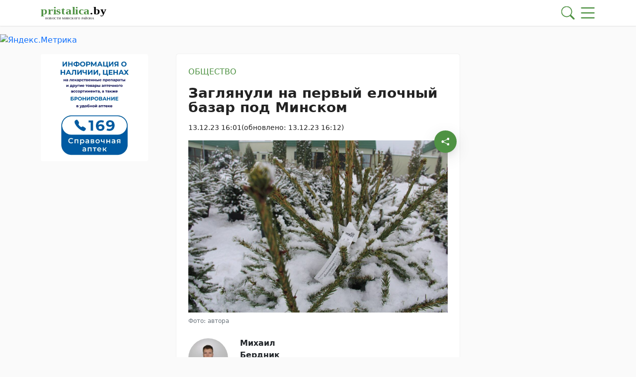

--- FILE ---
content_type: text/html; charset=UTF-8
request_url: https://pristalica.by/13122023/zaglyanuli-ne-pervyj-elochnyj-bazar-po-minskom/
body_size: 35047
content:
        <!DOCTYPE html> 
            <html lang="ru">
            <head>
            <meta http-equiv="Content-Type" content="text/html; charset=utf-8">
            <meta name="viewport" content="width=device-width, initial-scale=1, shrink-to-fit=no">
            <meta name="author" content="Limerencefox.com">

                        
            <meta name="yandex-verification" content="9d4863bd4ab51832">
<meta name="yandex-verification" content="4bfb77c514734f2b">
<!-- Yandex.RTB -->
<script>window.yaContextCb=window.yaContextCb||[]</script>
<script src="https://yandex.ru/ads/system/context.js" async></script>
<!-- Yandex.RTB --> 
            <!-- Google Tag Manager -->
<script async type="text/javascript">(function(w,d,s,l,i){w[l]=w[l]||[];w[l].push({'gtm.start':
new Date().getTime(),event:'gtm.js'});var f=d.getElementsByTagName(s)[0],
j=d.createElement(s),dl=l!='dataLayer'?'&l='+l:'';j.async=true;j.src=
'https://www.googletagmanager.com/gtm.js?id='+i+dl;f.parentNode.insertBefore(j,f);
})(window,document,'script','dataLayer','GTM-WJSJVCC');</script>
<!-- End Google Tag Manager -->
<meta name="dbd81c5fc3da0b09e1f27b2cd29ebd2e" content="">            
            
            <script>function loadAsync(e,t){var a,n=!1;a=document.createElement("script"),a.type="text/javascript",a.src=e,a.onreadystatechange=function(){n||this.readyState&&"complete"!=this.readyState||(n=!0,"function"==typeof t&&t())},a.onload=a.onreadystatechange,document.getElementsByTagName("head")[0].appendChild(a)}</script>
<meta name='robots' content='index, follow, max-image-preview:large, max-snippet:-1, max-video-preview:-1' />

	<!-- This site is optimized with the Yoast SEO plugin v26.6 - https://yoast.com/wordpress/plugins/seo/ -->
	<title>Заглянули на первый елочный базар под Минском - 13.12.2023</title>
	<meta name="description" content="В Республиканском лесном селекционно-семеноводческом центре уже стартовала продажа новогодних деревьев в кадках. Жители Минского района могут здесь начать" />
	<link rel="canonical" href="https://pristalica.by/13122023/zaglyanuli-ne-pervyj-elochnyj-bazar-po-minskom/" />
	<meta property="og:locale" content="ru_RU" />
	<meta property="og:type" content="article" />
	<meta property="og:title" content="Заглянули на первый елочный базар под Минском - 13.12.2023" />
	<meta property="og:description" content="В Республиканском лесном селекционно-семеноводческом центре уже стартовала продажа новогодних деревьев в кадках. Жители Минского района могут здесь начать" />
	<meta property="og:url" content="https://pristalica.by/13122023/zaglyanuli-ne-pervyj-elochnyj-bazar-po-minskom/" />
	<meta property="og:site_name" content="Пристоличье" />
	<meta property="article:published_time" content="2023-12-13T13:01:51+00:00" />
	<meta property="article:modified_time" content="2023-12-13T13:12:54+00:00" />
	<meta property="og:image" content="https://pristalica.by/app/uploads/2023/12/el3.jpg" />
	<meta property="og:image:width" content="1280" />
	<meta property="og:image:height" content="853" />
	<meta property="og:image:type" content="image/jpeg" />
	<meta name="author" content="Валерия Грамович" />
	<meta name="twitter:card" content="summary_large_image" />
	<meta name="twitter:label1" content="Написано автором" />
	<meta name="twitter:data1" content="Валерия Грамович" />
	<meta name="twitter:label2" content="Примерное время для чтения" />
	<meta name="twitter:data2" content="3 минуты" />
	<script type="application/ld+json" class="yoast-schema-graph">{"@context":"https://schema.org","@graph":[{"@type":"Article","@id":"https://pristalica.by/13122023/zaglyanuli-ne-pervyj-elochnyj-bazar-po-minskom/#article","isPartOf":{"@id":"https://pristalica.by/13122023/zaglyanuli-ne-pervyj-elochnyj-bazar-po-minskom/"},"author":{"name":"Валерия Грамович","@id":"https://pristalica.by/#/schema/person/7a9fe5af69a44ce4dde01a3c1299204f"},"headline":"Заглянули на первый елочный базар под Минском","datePublished":"2023-12-13T13:01:51+00:00","dateModified":"2023-12-13T13:12:54+00:00","mainEntityOfPage":{"@id":"https://pristalica.by/13122023/zaglyanuli-ne-pervyj-elochnyj-bazar-po-minskom/"},"wordCount":229,"publisher":{"@id":"https://pristalica.by/#organization"},"image":{"@id":"https://pristalica.by/13122023/zaglyanuli-ne-pervyj-elochnyj-bazar-po-minskom/#primaryimage"},"thumbnailUrl":"https://pristalica.by/app/uploads/2023/12/el3.jpg","articleSection":["Общество"],"inLanguage":"ru-RU"},{"@type":"WebPage","@id":"https://pristalica.by/13122023/zaglyanuli-ne-pervyj-elochnyj-bazar-po-minskom/","url":"https://pristalica.by/13122023/zaglyanuli-ne-pervyj-elochnyj-bazar-po-minskom/","name":"Заглянули на первый елочный базар под Минском - 13.12.2023","isPartOf":{"@id":"https://pristalica.by/#website"},"primaryImageOfPage":{"@id":"https://pristalica.by/13122023/zaglyanuli-ne-pervyj-elochnyj-bazar-po-minskom/#primaryimage"},"image":{"@id":"https://pristalica.by/13122023/zaglyanuli-ne-pervyj-elochnyj-bazar-po-minskom/#primaryimage"},"thumbnailUrl":"https://pristalica.by/app/uploads/2023/12/el3.jpg","datePublished":"2023-12-13T13:01:51+00:00","dateModified":"2023-12-13T13:12:54+00:00","description":"В Республиканском лесном селекционно-семеноводческом центре уже стартовала продажа новогодних деревьев в кадках. Жители Минского района могут здесь начать","breadcrumb":{"@id":"https://pristalica.by/13122023/zaglyanuli-ne-pervyj-elochnyj-bazar-po-minskom/#breadcrumb"},"inLanguage":"ru-RU","potentialAction":[{"@type":"ReadAction","target":["https://pristalica.by/13122023/zaglyanuli-ne-pervyj-elochnyj-bazar-po-minskom/"]}]},{"@type":"ImageObject","inLanguage":"ru-RU","@id":"https://pristalica.by/13122023/zaglyanuli-ne-pervyj-elochnyj-bazar-po-minskom/#primaryimage","url":"https://pristalica.by/app/uploads/2023/12/el3.jpg","contentUrl":"https://pristalica.by/app/uploads/2023/12/el3.jpg","width":1280,"height":853},{"@type":"BreadcrumbList","@id":"https://pristalica.by/13122023/zaglyanuli-ne-pervyj-elochnyj-bazar-po-minskom/#breadcrumb","itemListElement":[{"@type":"ListItem","position":1,"name":"Главная","item":"https://pristalica.by/"},{"@type":"ListItem","position":2,"name":"Лента новостей","item":"https://pristalica.by/lenta-novostej/"},{"@type":"ListItem","position":3,"name":"Общество","item":"https://pristalica.by/category/obshhestvo/"},{"@type":"ListItem","position":4,"name":"Заглянули на первый елочный базар под Минском"}]},{"@type":"WebSite","@id":"https://pristalica.by/#website","url":"https://pristalica.by/","name":"Пристоличье","description":"новости Минского района","publisher":{"@id":"https://pristalica.by/#organization"},"potentialAction":[{"@type":"SearchAction","target":{"@type":"EntryPoint","urlTemplate":"https://pristalica.by/?s={search_term_string}"},"query-input":{"@type":"PropertyValueSpecification","valueRequired":true,"valueName":"search_term_string"}}],"inLanguage":"ru-RU"},{"@type":"Organization","@id":"https://pristalica.by/#organization","name":"Пристоличье","url":"https://pristalica.by/","logo":{"@type":"ImageObject","inLanguage":"ru-RU","@id":"https://pristalica.by/#/schema/logo/image/","url":"https://pristalica.by/app/uploads/2022/06/logo@3x-100.jpg","contentUrl":"https://pristalica.by/app/uploads/2022/06/logo@3x-100.jpg","width":1106,"height":185,"caption":"Пристоличье"},"image":{"@id":"https://pristalica.by/#/schema/logo/image/"}},{"@type":"Person","@id":"https://pristalica.by/#/schema/person/7a9fe5af69a44ce4dde01a3c1299204f","name":"Валерия Грамович","image":{"@type":"ImageObject","inLanguage":"ru-RU","@id":"https://pristalica.by/#/schema/person/image/","url":"https://secure.gravatar.com/avatar/cd6ac0a36208cd7a1eb81999d14e1fc8961f5e960d6fe0c02b9c292d152e92c1?s=96&d=mm&r=g","contentUrl":"https://secure.gravatar.com/avatar/cd6ac0a36208cd7a1eb81999d14e1fc8961f5e960d6fe0c02b9c292d152e92c1?s=96&d=mm&r=g","caption":"Валерия Грамович"}}]}</script>
	<!-- / Yoast SEO plugin. -->


<script>
var wpo_server_info_css = {"user_agent":"Mozilla\/5.0 (Macintosh; Intel Mac OS X 10_15_7) AppleWebKit\/537.36 (KHTML, like Gecko) Chrome\/131.0.0.0 Safari\/537.36; ClaudeBot\/1.0; +claudebot@anthropic.com)"}
    var wpo_minbf3a16b2=document.createElement("link");wpo_minbf3a16b2.rel="stylesheet",wpo_minbf3a16b2.type="text/css",wpo_minbf3a16b2.media="async",wpo_minbf3a16b2.href="https://pristalica.by/app/themes/MP-News/assets/css/slick.css",wpo_minbf3a16b2.onload=function() {wpo_minbf3a16b2.media="all"},document.getElementsByTagName("head")[0].appendChild(wpo_minbf3a16b2);
</script>
<!-- ERROR: WP-Optimize Minify was not allowed to save its cache on - /var/www/pristalica_b_usr/data/www/pristalica.by/web/app/cache/wpo-minify/1767688548/assets/wpo-minify-header-9e380e4e.min.css --><!-- Please check if the path above is correct and ensure your server has write permission there! --><style id='wp-img-auto-sizes-contain-inline-css' type='text/css'>
img:is([sizes=auto i],[sizes^="auto," i]){contain-intrinsic-size:3000px 1500px}
/*# sourceURL=wp-img-auto-sizes-contain-inline-css */
</style>
<style id='wp-block-library-inline-css' type='text/css'>
:root{--wp-block-synced-color:#7a00df;--wp-block-synced-color--rgb:122,0,223;--wp-bound-block-color:var(--wp-block-synced-color);--wp-editor-canvas-background:#ddd;--wp-admin-theme-color:#007cba;--wp-admin-theme-color--rgb:0,124,186;--wp-admin-theme-color-darker-10:#006ba1;--wp-admin-theme-color-darker-10--rgb:0,107,160.5;--wp-admin-theme-color-darker-20:#005a87;--wp-admin-theme-color-darker-20--rgb:0,90,135;--wp-admin-border-width-focus:2px}@media (min-resolution:192dpi){:root{--wp-admin-border-width-focus:1.5px}}.wp-element-button{cursor:pointer}:root .has-very-light-gray-background-color{background-color:#eee}:root .has-very-dark-gray-background-color{background-color:#313131}:root .has-very-light-gray-color{color:#eee}:root .has-very-dark-gray-color{color:#313131}:root .has-vivid-green-cyan-to-vivid-cyan-blue-gradient-background{background:linear-gradient(135deg,#00d084,#0693e3)}:root .has-purple-crush-gradient-background{background:linear-gradient(135deg,#34e2e4,#4721fb 50%,#ab1dfe)}:root .has-hazy-dawn-gradient-background{background:linear-gradient(135deg,#faaca8,#dad0ec)}:root .has-subdued-olive-gradient-background{background:linear-gradient(135deg,#fafae1,#67a671)}:root .has-atomic-cream-gradient-background{background:linear-gradient(135deg,#fdd79a,#004a59)}:root .has-nightshade-gradient-background{background:linear-gradient(135deg,#330968,#31cdcf)}:root .has-midnight-gradient-background{background:linear-gradient(135deg,#020381,#2874fc)}:root{--wp--preset--font-size--normal:16px;--wp--preset--font-size--huge:42px}.has-regular-font-size{font-size:1em}.has-larger-font-size{font-size:2.625em}.has-normal-font-size{font-size:var(--wp--preset--font-size--normal)}.has-huge-font-size{font-size:var(--wp--preset--font-size--huge)}.has-text-align-center{text-align:center}.has-text-align-left{text-align:left}.has-text-align-right{text-align:right}.has-fit-text{white-space:nowrap!important}#end-resizable-editor-section{display:none}.aligncenter{clear:both}.items-justified-left{justify-content:flex-start}.items-justified-center{justify-content:center}.items-justified-right{justify-content:flex-end}.items-justified-space-between{justify-content:space-between}.screen-reader-text{border:0;clip-path:inset(50%);height:1px;margin:-1px;overflow:hidden;padding:0;position:absolute;width:1px;word-wrap:normal!important}.screen-reader-text:focus{background-color:#ddd;clip-path:none;color:#444;display:block;font-size:1em;height:auto;left:5px;line-height:normal;padding:15px 23px 14px;text-decoration:none;top:5px;width:auto;z-index:100000}html :where(.has-border-color){border-style:solid}html :where([style*=border-top-color]){border-top-style:solid}html :where([style*=border-right-color]){border-right-style:solid}html :where([style*=border-bottom-color]){border-bottom-style:solid}html :where([style*=border-left-color]){border-left-style:solid}html :where([style*=border-width]){border-style:solid}html :where([style*=border-top-width]){border-top-style:solid}html :where([style*=border-right-width]){border-right-style:solid}html :where([style*=border-bottom-width]){border-bottom-style:solid}html :where([style*=border-left-width]){border-left-style:solid}html :where(img[class*=wp-image-]){height:auto;max-width:100%}:where(figure){margin:0 0 1em}html :where(.is-position-sticky){--wp-admin--admin-bar--position-offset:var(--wp-admin--admin-bar--height,0px)}@media screen and (max-width:600px){html :where(.is-position-sticky){--wp-admin--admin-bar--position-offset:0px}}

/*# sourceURL=wp-block-library-inline-css */
</style><style id='wp-block-image-inline-css' type='text/css'>
.wp-block-image>a,.wp-block-image>figure>a{display:inline-block}.wp-block-image img{box-sizing:border-box;height:auto;max-width:100%;vertical-align:bottom}@media not (prefers-reduced-motion){.wp-block-image img.hide{visibility:hidden}.wp-block-image img.show{animation:show-content-image .4s}}.wp-block-image[style*=border-radius] img,.wp-block-image[style*=border-radius]>a{border-radius:inherit}.wp-block-image.has-custom-border img{box-sizing:border-box}.wp-block-image.aligncenter{text-align:center}.wp-block-image.alignfull>a,.wp-block-image.alignwide>a{width:100%}.wp-block-image.alignfull img,.wp-block-image.alignwide img{height:auto;width:100%}.wp-block-image .aligncenter,.wp-block-image .alignleft,.wp-block-image .alignright,.wp-block-image.aligncenter,.wp-block-image.alignleft,.wp-block-image.alignright{display:table}.wp-block-image .aligncenter>figcaption,.wp-block-image .alignleft>figcaption,.wp-block-image .alignright>figcaption,.wp-block-image.aligncenter>figcaption,.wp-block-image.alignleft>figcaption,.wp-block-image.alignright>figcaption{caption-side:bottom;display:table-caption}.wp-block-image .alignleft{float:left;margin:.5em 1em .5em 0}.wp-block-image .alignright{float:right;margin:.5em 0 .5em 1em}.wp-block-image .aligncenter{margin-left:auto;margin-right:auto}.wp-block-image :where(figcaption){margin-bottom:1em;margin-top:.5em}.wp-block-image.is-style-circle-mask img{border-radius:9999px}@supports ((-webkit-mask-image:none) or (mask-image:none)) or (-webkit-mask-image:none){.wp-block-image.is-style-circle-mask img{border-radius:0;-webkit-mask-image:url('data:image/svg+xml;utf8,<svg viewBox="0 0 100 100" xmlns="http://www.w3.org/2000/svg"><circle cx="50" cy="50" r="50"/></svg>');mask-image:url('data:image/svg+xml;utf8,<svg viewBox="0 0 100 100" xmlns="http://www.w3.org/2000/svg"><circle cx="50" cy="50" r="50"/></svg>');mask-mode:alpha;-webkit-mask-position:center;mask-position:center;-webkit-mask-repeat:no-repeat;mask-repeat:no-repeat;-webkit-mask-size:contain;mask-size:contain}}:root :where(.wp-block-image.is-style-rounded img,.wp-block-image .is-style-rounded img){border-radius:9999px}.wp-block-image figure{margin:0}.wp-lightbox-container{display:flex;flex-direction:column;position:relative}.wp-lightbox-container img{cursor:zoom-in}.wp-lightbox-container img:hover+button{opacity:1}.wp-lightbox-container button{align-items:center;backdrop-filter:blur(16px) saturate(180%);background-color:#5a5a5a40;border:none;border-radius:4px;cursor:zoom-in;display:flex;height:20px;justify-content:center;opacity:0;padding:0;position:absolute;right:16px;text-align:center;top:16px;width:20px;z-index:100}@media not (prefers-reduced-motion){.wp-lightbox-container button{transition:opacity .2s ease}}.wp-lightbox-container button:focus-visible{outline:3px auto #5a5a5a40;outline:3px auto -webkit-focus-ring-color;outline-offset:3px}.wp-lightbox-container button:hover{cursor:pointer;opacity:1}.wp-lightbox-container button:focus{opacity:1}.wp-lightbox-container button:focus,.wp-lightbox-container button:hover,.wp-lightbox-container button:not(:hover):not(:active):not(.has-background){background-color:#5a5a5a40;border:none}.wp-lightbox-overlay{box-sizing:border-box;cursor:zoom-out;height:100vh;left:0;overflow:hidden;position:fixed;top:0;visibility:hidden;width:100%;z-index:100000}.wp-lightbox-overlay .close-button{align-items:center;cursor:pointer;display:flex;justify-content:center;min-height:40px;min-width:40px;padding:0;position:absolute;right:calc(env(safe-area-inset-right) + 16px);top:calc(env(safe-area-inset-top) + 16px);z-index:5000000}.wp-lightbox-overlay .close-button:focus,.wp-lightbox-overlay .close-button:hover,.wp-lightbox-overlay .close-button:not(:hover):not(:active):not(.has-background){background:none;border:none}.wp-lightbox-overlay .lightbox-image-container{height:var(--wp--lightbox-container-height);left:50%;overflow:hidden;position:absolute;top:50%;transform:translate(-50%,-50%);transform-origin:top left;width:var(--wp--lightbox-container-width);z-index:9999999999}.wp-lightbox-overlay .wp-block-image{align-items:center;box-sizing:border-box;display:flex;height:100%;justify-content:center;margin:0;position:relative;transform-origin:0 0;width:100%;z-index:3000000}.wp-lightbox-overlay .wp-block-image img{height:var(--wp--lightbox-image-height);min-height:var(--wp--lightbox-image-height);min-width:var(--wp--lightbox-image-width);width:var(--wp--lightbox-image-width)}.wp-lightbox-overlay .wp-block-image figcaption{display:none}.wp-lightbox-overlay button{background:none;border:none}.wp-lightbox-overlay .scrim{background-color:#fff;height:100%;opacity:.9;position:absolute;width:100%;z-index:2000000}.wp-lightbox-overlay.active{visibility:visible}@media not (prefers-reduced-motion){.wp-lightbox-overlay.active{animation:turn-on-visibility .25s both}.wp-lightbox-overlay.active img{animation:turn-on-visibility .35s both}.wp-lightbox-overlay.show-closing-animation:not(.active){animation:turn-off-visibility .35s both}.wp-lightbox-overlay.show-closing-animation:not(.active) img{animation:turn-off-visibility .25s both}.wp-lightbox-overlay.zoom.active{animation:none;opacity:1;visibility:visible}.wp-lightbox-overlay.zoom.active .lightbox-image-container{animation:lightbox-zoom-in .4s}.wp-lightbox-overlay.zoom.active .lightbox-image-container img{animation:none}.wp-lightbox-overlay.zoom.active .scrim{animation:turn-on-visibility .4s forwards}.wp-lightbox-overlay.zoom.show-closing-animation:not(.active){animation:none}.wp-lightbox-overlay.zoom.show-closing-animation:not(.active) .lightbox-image-container{animation:lightbox-zoom-out .4s}.wp-lightbox-overlay.zoom.show-closing-animation:not(.active) .lightbox-image-container img{animation:none}.wp-lightbox-overlay.zoom.show-closing-animation:not(.active) .scrim{animation:turn-off-visibility .4s forwards}}@keyframes show-content-image{0%{visibility:hidden}99%{visibility:hidden}to{visibility:visible}}@keyframes turn-on-visibility{0%{opacity:0}to{opacity:1}}@keyframes turn-off-visibility{0%{opacity:1;visibility:visible}99%{opacity:0;visibility:visible}to{opacity:0;visibility:hidden}}@keyframes lightbox-zoom-in{0%{transform:translate(calc((-100vw + var(--wp--lightbox-scrollbar-width))/2 + var(--wp--lightbox-initial-left-position)),calc(-50vh + var(--wp--lightbox-initial-top-position))) scale(var(--wp--lightbox-scale))}to{transform:translate(-50%,-50%) scale(1)}}@keyframes lightbox-zoom-out{0%{transform:translate(-50%,-50%) scale(1);visibility:visible}99%{visibility:visible}to{transform:translate(calc((-100vw + var(--wp--lightbox-scrollbar-width))/2 + var(--wp--lightbox-initial-left-position)),calc(-50vh + var(--wp--lightbox-initial-top-position))) scale(var(--wp--lightbox-scale));visibility:hidden}}
/*# sourceURL=https://pristalica.by/wp/wp-includes/blocks/image/style.min.css */
</style>
<style id='wp-block-paragraph-inline-css' type='text/css'>
.is-small-text{font-size:.875em}.is-regular-text{font-size:1em}.is-large-text{font-size:2.25em}.is-larger-text{font-size:3em}.has-drop-cap:not(:focus):first-letter{float:left;font-size:8.4em;font-style:normal;font-weight:100;line-height:.68;margin:.05em .1em 0 0;text-transform:uppercase}body.rtl .has-drop-cap:not(:focus):first-letter{float:none;margin-left:.1em}p.has-drop-cap.has-background{overflow:hidden}:root :where(p.has-background){padding:1.25em 2.375em}:where(p.has-text-color:not(.has-link-color)) a{color:inherit}p.has-text-align-left[style*="writing-mode:vertical-lr"],p.has-text-align-right[style*="writing-mode:vertical-rl"]{rotate:180deg}
/*# sourceURL=https://pristalica.by/wp/wp-includes/blocks/paragraph/style.min.css */
</style>
<style id='global-styles-inline-css' type='text/css'>
:root{--wp--preset--aspect-ratio--square: 1;--wp--preset--aspect-ratio--4-3: 4/3;--wp--preset--aspect-ratio--3-4: 3/4;--wp--preset--aspect-ratio--3-2: 3/2;--wp--preset--aspect-ratio--2-3: 2/3;--wp--preset--aspect-ratio--16-9: 16/9;--wp--preset--aspect-ratio--9-16: 9/16;--wp--preset--color--black: #000000;--wp--preset--color--cyan-bluish-gray: #abb8c3;--wp--preset--color--white: #ffffff;--wp--preset--color--pale-pink: #f78da7;--wp--preset--color--vivid-red: #cf2e2e;--wp--preset--color--luminous-vivid-orange: #ff6900;--wp--preset--color--luminous-vivid-amber: #fcb900;--wp--preset--color--light-green-cyan: #7bdcb5;--wp--preset--color--vivid-green-cyan: #00d084;--wp--preset--color--pale-cyan-blue: #8ed1fc;--wp--preset--color--vivid-cyan-blue: #0693e3;--wp--preset--color--vivid-purple: #9b51e0;--wp--preset--color--tan: #E6DBAD;--wp--preset--color--yellow: #FDE64B;--wp--preset--color--orange: #ED7014;--wp--preset--color--red: #D0312D;--wp--preset--color--pink: #b565a7;--wp--preset--color--purple: #A32CC4;--wp--preset--color--blue: #3A43BA;--wp--preset--color--green: #3BB143;--wp--preset--color--brown: #231709;--wp--preset--color--grey: #6C626D;--wp--preset--gradient--vivid-cyan-blue-to-vivid-purple: linear-gradient(135deg,rgb(6,147,227) 0%,rgb(155,81,224) 100%);--wp--preset--gradient--light-green-cyan-to-vivid-green-cyan: linear-gradient(135deg,rgb(122,220,180) 0%,rgb(0,208,130) 100%);--wp--preset--gradient--luminous-vivid-amber-to-luminous-vivid-orange: linear-gradient(135deg,rgb(252,185,0) 0%,rgb(255,105,0) 100%);--wp--preset--gradient--luminous-vivid-orange-to-vivid-red: linear-gradient(135deg,rgb(255,105,0) 0%,rgb(207,46,46) 100%);--wp--preset--gradient--very-light-gray-to-cyan-bluish-gray: linear-gradient(135deg,rgb(238,238,238) 0%,rgb(169,184,195) 100%);--wp--preset--gradient--cool-to-warm-spectrum: linear-gradient(135deg,rgb(74,234,220) 0%,rgb(151,120,209) 20%,rgb(207,42,186) 40%,rgb(238,44,130) 60%,rgb(251,105,98) 80%,rgb(254,248,76) 100%);--wp--preset--gradient--blush-light-purple: linear-gradient(135deg,rgb(255,206,236) 0%,rgb(152,150,240) 100%);--wp--preset--gradient--blush-bordeaux: linear-gradient(135deg,rgb(254,205,165) 0%,rgb(254,45,45) 50%,rgb(107,0,62) 100%);--wp--preset--gradient--luminous-dusk: linear-gradient(135deg,rgb(255,203,112) 0%,rgb(199,81,192) 50%,rgb(65,88,208) 100%);--wp--preset--gradient--pale-ocean: linear-gradient(135deg,rgb(255,245,203) 0%,rgb(182,227,212) 50%,rgb(51,167,181) 100%);--wp--preset--gradient--electric-grass: linear-gradient(135deg,rgb(202,248,128) 0%,rgb(113,206,126) 100%);--wp--preset--gradient--midnight: linear-gradient(135deg,rgb(2,3,129) 0%,rgb(40,116,252) 100%);--wp--preset--font-size--small: 12px;--wp--preset--font-size--medium: 20px;--wp--preset--font-size--large: 36px;--wp--preset--font-size--x-large: 42px;--wp--preset--font-size--regular: 16px;--wp--preset--font-size--larger: 36px;--wp--preset--font-size--huge: 48px;--wp--preset--spacing--20: 0.44rem;--wp--preset--spacing--30: 0.67rem;--wp--preset--spacing--40: 1rem;--wp--preset--spacing--50: 1.5rem;--wp--preset--spacing--60: 2.25rem;--wp--preset--spacing--70: 3.38rem;--wp--preset--spacing--80: 5.06rem;--wp--preset--shadow--natural: 6px 6px 9px rgba(0, 0, 0, 0.2);--wp--preset--shadow--deep: 12px 12px 50px rgba(0, 0, 0, 0.4);--wp--preset--shadow--sharp: 6px 6px 0px rgba(0, 0, 0, 0.2);--wp--preset--shadow--outlined: 6px 6px 0px -3px rgb(255, 255, 255), 6px 6px rgb(0, 0, 0);--wp--preset--shadow--crisp: 6px 6px 0px rgb(0, 0, 0);}:where(.is-layout-flex){gap: 0.5em;}:where(.is-layout-grid){gap: 0.5em;}body .is-layout-flex{display: flex;}.is-layout-flex{flex-wrap: wrap;align-items: center;}.is-layout-flex > :is(*, div){margin: 0;}body .is-layout-grid{display: grid;}.is-layout-grid > :is(*, div){margin: 0;}:where(.wp-block-columns.is-layout-flex){gap: 2em;}:where(.wp-block-columns.is-layout-grid){gap: 2em;}:where(.wp-block-post-template.is-layout-flex){gap: 1.25em;}:where(.wp-block-post-template.is-layout-grid){gap: 1.25em;}.has-black-color{color: var(--wp--preset--color--black) !important;}.has-cyan-bluish-gray-color{color: var(--wp--preset--color--cyan-bluish-gray) !important;}.has-white-color{color: var(--wp--preset--color--white) !important;}.has-pale-pink-color{color: var(--wp--preset--color--pale-pink) !important;}.has-vivid-red-color{color: var(--wp--preset--color--vivid-red) !important;}.has-luminous-vivid-orange-color{color: var(--wp--preset--color--luminous-vivid-orange) !important;}.has-luminous-vivid-amber-color{color: var(--wp--preset--color--luminous-vivid-amber) !important;}.has-light-green-cyan-color{color: var(--wp--preset--color--light-green-cyan) !important;}.has-vivid-green-cyan-color{color: var(--wp--preset--color--vivid-green-cyan) !important;}.has-pale-cyan-blue-color{color: var(--wp--preset--color--pale-cyan-blue) !important;}.has-vivid-cyan-blue-color{color: var(--wp--preset--color--vivid-cyan-blue) !important;}.has-vivid-purple-color{color: var(--wp--preset--color--vivid-purple) !important;}.has-black-background-color{background-color: var(--wp--preset--color--black) !important;}.has-cyan-bluish-gray-background-color{background-color: var(--wp--preset--color--cyan-bluish-gray) !important;}.has-white-background-color{background-color: var(--wp--preset--color--white) !important;}.has-pale-pink-background-color{background-color: var(--wp--preset--color--pale-pink) !important;}.has-vivid-red-background-color{background-color: var(--wp--preset--color--vivid-red) !important;}.has-luminous-vivid-orange-background-color{background-color: var(--wp--preset--color--luminous-vivid-orange) !important;}.has-luminous-vivid-amber-background-color{background-color: var(--wp--preset--color--luminous-vivid-amber) !important;}.has-light-green-cyan-background-color{background-color: var(--wp--preset--color--light-green-cyan) !important;}.has-vivid-green-cyan-background-color{background-color: var(--wp--preset--color--vivid-green-cyan) !important;}.has-pale-cyan-blue-background-color{background-color: var(--wp--preset--color--pale-cyan-blue) !important;}.has-vivid-cyan-blue-background-color{background-color: var(--wp--preset--color--vivid-cyan-blue) !important;}.has-vivid-purple-background-color{background-color: var(--wp--preset--color--vivid-purple) !important;}.has-black-border-color{border-color: var(--wp--preset--color--black) !important;}.has-cyan-bluish-gray-border-color{border-color: var(--wp--preset--color--cyan-bluish-gray) !important;}.has-white-border-color{border-color: var(--wp--preset--color--white) !important;}.has-pale-pink-border-color{border-color: var(--wp--preset--color--pale-pink) !important;}.has-vivid-red-border-color{border-color: var(--wp--preset--color--vivid-red) !important;}.has-luminous-vivid-orange-border-color{border-color: var(--wp--preset--color--luminous-vivid-orange) !important;}.has-luminous-vivid-amber-border-color{border-color: var(--wp--preset--color--luminous-vivid-amber) !important;}.has-light-green-cyan-border-color{border-color: var(--wp--preset--color--light-green-cyan) !important;}.has-vivid-green-cyan-border-color{border-color: var(--wp--preset--color--vivid-green-cyan) !important;}.has-pale-cyan-blue-border-color{border-color: var(--wp--preset--color--pale-cyan-blue) !important;}.has-vivid-cyan-blue-border-color{border-color: var(--wp--preset--color--vivid-cyan-blue) !important;}.has-vivid-purple-border-color{border-color: var(--wp--preset--color--vivid-purple) !important;}.has-vivid-cyan-blue-to-vivid-purple-gradient-background{background: var(--wp--preset--gradient--vivid-cyan-blue-to-vivid-purple) !important;}.has-light-green-cyan-to-vivid-green-cyan-gradient-background{background: var(--wp--preset--gradient--light-green-cyan-to-vivid-green-cyan) !important;}.has-luminous-vivid-amber-to-luminous-vivid-orange-gradient-background{background: var(--wp--preset--gradient--luminous-vivid-amber-to-luminous-vivid-orange) !important;}.has-luminous-vivid-orange-to-vivid-red-gradient-background{background: var(--wp--preset--gradient--luminous-vivid-orange-to-vivid-red) !important;}.has-very-light-gray-to-cyan-bluish-gray-gradient-background{background: var(--wp--preset--gradient--very-light-gray-to-cyan-bluish-gray) !important;}.has-cool-to-warm-spectrum-gradient-background{background: var(--wp--preset--gradient--cool-to-warm-spectrum) !important;}.has-blush-light-purple-gradient-background{background: var(--wp--preset--gradient--blush-light-purple) !important;}.has-blush-bordeaux-gradient-background{background: var(--wp--preset--gradient--blush-bordeaux) !important;}.has-luminous-dusk-gradient-background{background: var(--wp--preset--gradient--luminous-dusk) !important;}.has-pale-ocean-gradient-background{background: var(--wp--preset--gradient--pale-ocean) !important;}.has-electric-grass-gradient-background{background: var(--wp--preset--gradient--electric-grass) !important;}.has-midnight-gradient-background{background: var(--wp--preset--gradient--midnight) !important;}.has-small-font-size{font-size: var(--wp--preset--font-size--small) !important;}.has-medium-font-size{font-size: var(--wp--preset--font-size--medium) !important;}.has-large-font-size{font-size: var(--wp--preset--font-size--large) !important;}.has-x-large-font-size{font-size: var(--wp--preset--font-size--x-large) !important;}
/*# sourceURL=global-styles-inline-css */
</style>

<style id='classic-theme-styles-inline-css' type='text/css'>
/*! This file is auto-generated */
.wp-block-button__link{color:#fff;background-color:#32373c;border-radius:9999px;box-shadow:none;text-decoration:none;padding:calc(.667em + 2px) calc(1.333em + 2px);font-size:1.125em}.wp-block-file__button{background:#32373c;color:#fff;text-decoration:none}
/*# sourceURL=/wp-includes/css/classic-themes.min.css */
</style>
<link rel='stylesheet' id='style-css-css' href='https://pristalica.by/app/themes/MP-News/style.css' type='text/css' media='all' />
<link rel='stylesheet' id='bootstrap-min-css-css' href='https://pristalica.by/app/themes/MP-News/assets/css/bootstrap.min.css' type='text/css' media='all' />
<script>
var wpo_server_info_js = {"user_agent":"Mozilla\/5.0 (Macintosh; Intel Mac OS X 10_15_7) AppleWebKit\/537.36 (KHTML, like Gecko) Chrome\/131.0.0.0 Safari\/537.36; ClaudeBot\/1.0; +claudebot@anthropic.com)"}
    loadAsync('https://pristalica.by/app/themes/MP-News/assets/js/bootstrap.bundle.min.js', null);
</script>
<!-- ERROR: WP-Optimize minify was not allowed to save its cache on - /var/www/pristalica_b_usr/data/www/pristalica.by/web/app/cache/wpo-minify/1767688548/assets/wpo-minify-header-32670d98.min.js --><!-- Please check if the path above is correct and ensure your server has write permission there! --><!-- If you found a bug, please report this on https://wordpress.org/support/plugin/wp-optimize/ --><!-- ERROR: WP-Optimize minify was not allowed to save its cache on - /var/www/pristalica_b_usr/data/www/pristalica.by/web/app/cache/wpo-minify/1767688548/assets/wpo-minify-header-e1530a72.min.js --><!-- Please check if the path above is correct and ensure your server has write permission there! --><!-- If you found a bug, please report this on https://wordpress.org/support/plugin/wp-optimize/ --><script type="text/javascript" src="https://pristalica.by/wp/wp-includes/js/jquery/jquery.min.js" id="jquery-core-js"></script>
<script type="text/javascript" id="image-watermark-no-right-click-js-before">
/* <![CDATA[ */
var iwArgsNoRightClick = {"rightclick":"N","draganddrop":"N","devtools":"Y","enableToast":"Y","toastMessage":"This content is protected"};

//# sourceURL=image-watermark-no-right-click-js-before
/* ]]> */
</script>
<script type="text/javascript" src="https://pristalica.by/app/plugins/image-watermark/js/no-right-click.js" id="image-watermark-no-right-click-js"></script>
<script type="text/javascript" src="https://pristalica.by/app/themes/MP-News/assets/js/common.js" id="common-js-js"></script>
<script type="text/javascript" src="https://pristalica.by/app/themes/MP-News/assets/js/post.js" id="post-js-js"></script>
<script type="text/javascript" src="https://pristalica.by/app/cache/wpo-minify/1767688548/assets/wpo-minify-header-6fd407cc.min.js" id="wpo_min-header-1-js"></script>
<script type="text/javascript" src="https://pristalica.by/app/themes/MP-News/assets/js/slick.min.js" id="slick-min-js-js"></script>
<link rel="icon" href="https://pristalica.by/app/uploads/2022/06/cropped-favicon-32x32.webp" sizes="32x32" />
<link rel="icon" href="https://pristalica.by/app/uploads/2022/06/cropped-favicon-192x192.webp" sizes="192x192" />
<link rel="apple-touch-icon" href="https://pristalica.by/app/uploads/2022/06/cropped-favicon-180x180.webp" />
<meta name="msapplication-TileImage" content="https://pristalica.by/app/uploads/2022/06/cropped-favicon-270x270.webp" />
		<style type="text/css" id="wp-custom-css">
			.adv-blocks .adv-blocks__block img {
	object-fit: contain;
	border-radius: 0.25rem;
}
.adv-blocks .adv-blocks__block .card__img {
	box-shadow: none;
}
.wp-block-video,
.wp-block-video video {
	max-height:300px;
}
.post__content figure.wp-block-gallery figure figcaption {
	text-align: center !important;
}
.adv-blocks .adv-blocks__block img {
	background: #fff;
	padding: 1rem;
}
.adv-blocks > .col-xl-4:nth-child(3) .adv-blocks__block .card__img {
	height: 100%;
}

.post__content h2 {
                font-size: 1.5rem;
            }

            .post__content h3 {
                font-size: 1.35rem;
            }

            .post__content h4 {
                font-size: 1.25rem;
            }

            .post__content h5 {
                font-size: 1.15rem;
            }

            .post__content h6 {
                font-size: 1rem
            }		</style>
		            
            
        <style>
            :root {
                --bs-body-bg: #fafafa !important;
                --bs-body-text: #222222 !important;
                --bs-main-color: #4f9243 !important;
                --bs-main-color-soft: #4f924382 !important;
                --bs-main-color-transparent: #4f924329 !important;
                --breadcrumb-first-icon: url("data:image/svg+xml,%3Csvg viewBox='0 0 16 16' id='bi-house' class='bi bi-house' fill='' xmlns='http://www.w3.org/2000/svg'%3E%3Cpath fill-rule='evenodd' d='M2 13.5V7h1v6.5a.5.5 0 0 0 .5.5h9a.5.5 0 0 0 .5-.5V7h1v6.5a1.5 1.5 0 0 1-1.5 1.5h-9A1.5 1.5 0 0 1 2 13.5zm11-11V6l-2-2V2.5a.5.5 0 0 1 .5-.5h1a.5.5 0 0 1 .5.5z'/%3E%3Cpath fill-rule='evenodd' d='M7.293 1.5a1 1 0 0 1 1.414 0l6.647 6.646a.5.5 0 0 1-.708.708L8 2.207 1.354 8.854a.5.5 0 1 1-.708-.708L7.293 1.5z'/%3E%3C/svg%3E") !important;
                --breadcrumb-first-icon-hover: url("data:image/svg+xml,%3Csvg viewBox='0 0 16 16' id='bi-house' class='bi bi-house' fill='rgb(79, 146, 67)' xmlns='http://www.w3.org/2000/svg'%3E%3Cpath fill-rule='evenodd' d='M2 13.5V7h1v6.5a.5.5 0 0 0 .5.5h9a.5.5 0 0 0 .5-.5V7h1v6.5a1.5 1.5 0 0 1-1.5 1.5h-9A1.5 1.5 0 0 1 2 13.5zm11-11V6l-2-2V2.5a.5.5 0 0 1 .5-.5h1a.5.5 0 0 1 .5.5z'/%3E%3Cpath fill-rule='evenodd' d='M7.293 1.5a1 1 0 0 1 1.414 0l6.647 6.646a.5.5 0 0 1-.708.708L8 2.207 1.354 8.854a.5.5 0 1 1-.708-.708L7.293 1.5z'/%3E%3C/svg%3E") !important;
                --blockquote-icon: url("data:image/svg+xml,%3Csvg fill='rgb(79, 146, 67)' viewBox='0 0 5 3' xmlns='http://www.w3.org/2000/svg'%3E%3Cpath d='M3.44455 0.772003C3.66855 0.772003 3.85655 0.852003 4.00855 1.012C4.16855 1.164 4.24855 1.352 4.24855 1.576C4.24855 1.792 4.21255 1.988 4.14055 2.164C4.06855 2.34 3.98455 2.492 3.88855 2.62C3.79255 2.74 3.70055 2.832 3.61255 2.896C3.52455 2.96 3.46455 2.992 3.43255 2.992C3.46455 2.96 3.49255 2.912 3.51655 2.848C3.54855 2.776 3.56455 2.708 3.56455 2.644C3.57255 2.572 3.56455 2.512 3.54056 2.464C3.52455 2.408 3.49255 2.38 3.44455 2.38C3.22055 2.38 3.02855 2.304 2.86855 2.152C2.71655 1.992 2.64055 1.8 2.64055 1.576C2.64055 1.352 2.71655 1.164 2.86855 1.012C3.02855 0.852003 3.22055 0.772003 3.44455 0.772003ZM1.57255 0.772003C1.79655 0.772003 1.98455 0.852003 2.13655 1.012C2.29655 1.164 2.37655 1.352 2.37655 1.576C2.37655 1.792 2.34055 1.988 2.26855 2.164C2.19655 2.34 2.11255 2.492 2.01655 2.62C1.92055 2.74 1.82855 2.832 1.74055 2.896C1.65255 2.96 1.59255 2.992 1.56055 2.992C1.59255 2.96 1.62055 2.912 1.64455 2.848C1.67655 2.776 1.69255 2.708 1.69255 2.644C1.70055 2.572 1.69255 2.512 1.66855 2.464C1.65255 2.408 1.62055 2.38 1.57255 2.38C1.34855 2.38 1.15655 2.304 0.996555 2.152C0.844555 1.992 0.768555 1.8 0.768555 1.576C0.768555 1.352 0.844555 1.164 0.996555 1.012C1.15655 0.852003 1.34855 0.772003 1.57255 0.772003Z'/%3E%3C/svg%3E") !important;
            }
        </style>
    
        </head>
            <body>
            
            <!-- Google Tag Manager (noscript) -->
<noscript><iframe src="https://www.googletagmanager.com/ns.html?id=GTM-WJSJVCC"
height="0" width="0" style="display:none;visibility:hidden"></iframe></noscript>
<!-- End Google Tag Manager (noscript) --> 
    
        <div class="svgs d-none">
            <svg>
                <symbol id="logo" xmlns="http://www.w3.org/2000/svg" viewBox="0 0 163.82 35.39">
  <defs>
    <style>
      .cls-1, .cls-2, .cls-3 {
        isolation: isolate;
      }

      .cls-1, .cls-3 {
        font-family: Humanist777BT-BlackCondensedB, 'Humnst777 BlkCn BT';
        font-size: 25.71px;
        font-weight: 800;
      }

      .cls-2 {
        font-family: HelveticaNeueCyr-Roman, HelveticaNeueCyr;
        font-size: 8px;
        letter-spacing: .09em;
      }

      .cls-3 {
        fill: #4f9243;
      }
    </style>
  </defs>
  <text class="cls-3" transform="translate(0 21.78) scale(1.18 1)"><tspan x="0" y="0">pristalica</tspan></text>
  <text class="cls-1" transform="translate(123.38 21.78) scale(1.18 1)"><tspan x="0" y="0">.by</tspan></text>
  <text class="cls-2" transform="translate(11.19 33.68) scale(.98 1)"><tspan x="0" y="0">НОВОСТИ МИНСКОГО РАЙОНА</tspan></text>
</symbol>                                <symbol viewBox="0 0 24 24" id="menu" class="gb_i" focusable="false"><path d="M6,8c1.1,0 2,-0.9 2,-2s-0.9,-2 -2,-2 -2,0.9 -2,2 0.9,2 2,2zM12,20c1.1,0 2,-0.9 2,-2s-0.9,-2 -2,-2 -2,0.9 -2,2 0.9,2 2,2zM6,20c1.1,0 2,-0.9 2,-2s-0.9,-2 -2,-2 -2,0.9 -2,2 0.9,2 2,2zM6,14c1.1,0 2,-0.9 2,-2s-0.9,-2 -2,-2 -2,0.9 -2,2 0.9,2 2,2zM12,14c1.1,0 2,-0.9 2,-2s-0.9,-2 -2,-2 -2,0.9 -2,2 0.9,2 2,2zM16,6c0,1.1 0.9,2 2,2s2,-0.9 2,-2 -0.9,-2 -2,-2 -2,0.9 -2,2zM12,8c1.1,0 2,-0.9 2,-2s-0.9,-2 -2,-2 -2,0.9 -2,2 0.9,2 2,2zM18,14c1.1,0 2,-0.9 2,-2s-0.9,-2 -2,-2 -2,0.9 -2,2 0.9,2 2,2zM18,20c1.1,0 2,-0.9 2,-2s-0.9,-2 -2,-2 -2,0.9 -2,2 0.9,2 2,2z"></path></symbol>
                <symbol viewBox="0 0 16 16" id="bi-list" class="bi bi-list" xmlns="http://www.w3.org/2000/svg"><path fill-rule="evenodd" clip-rule="evenodd" d="M2.5 12a.5.5 0 0 1 .5-.5h10a.5.5 0 0 1 0 1H3a.5.5 0 0 1-.5-.5zm0-4a.5.5 0 0 1 .5-.5h10a.5.5 0 0 1 0 1H3a.5.5 0 0 1-.5-.5zm0-4a.5.5 0 0 1 .5-.5h10a.5.5 0 0 1 0 1H3a.5.5 0 0 1-.5-.5z"/></symbol>
                <symbol viewBox="0 0 16 16" id="bi-search" class="bi bi-search"xmlns="http://www.w3.org/2000/svg"   ><path d="M11.742 10.344a6.5 6.5 0 1 0-1.397 1.398h-.001c.03.04.062.078.098.115l3.85 3.85a1 1 0 0 0 1.415-1.414l-3.85-3.85a1.007 1.007 0 0 0-.115-.1zM12 6.5a5.5 5.5 0 1 1-11 0 5.5 5.5 0 0 1 11 0z"/></symbol>
                <symbol viewBox="0 0 16 16" id="bi-house" class="bi bi-house" xmlns="http://www.w3.org/2000/svg"><path fill-rule="evenodd" d="M2 13.5V7h1v6.5a.5.5 0 0 0 .5.5h9a.5.5 0 0 0 .5-.5V7h1v6.5a1.5 1.5 0 0 1-1.5 1.5h-9A1.5 1.5 0 0 1 2 13.5zm11-11V6l-2-2V2.5a.5.5 0 0 1 .5-.5h1a.5.5 0 0 1 .5.5z"/><path fill-rule="evenodd" d="M7.293 1.5a1 1 0 0 1 1.414 0l6.647 6.646a.5.5 0 0 1-.708.708L8 2.207 1.354 8.854a.5.5 0 1 1-.708-.708L7.293 1.5z"/></symbol>
                <symbol viewBox="0 0 16 16" id="bi-arrow-left" class="bi bi-arrow-left" xmlns="http://www.w3.org/2000/svg" width="16" height="16" fill="currentColor"><path fill-rule="evenodd" d="M15 8a.5.5 0 0 0-.5-.5H2.707l3.147-3.146a.5.5 0 1 0-.708-.708l-4 4a.5.5 0 0 0 0 .708l4 4a.5.5 0 0 0 .708-.708L2.707 8.5H14.5A.5.5 0 0 0 15 8z"/></symbol>
                <symbol viewBox="0 0 16 16" id="bi-eye" class="bi bi-eye" xmlns="http://www.w3.org/2000/svg" fill="currentColor"><path d="M16 8s-3-5.5-8-5.5S0 8 0 8s3 5.5 8 5.5S16 8 16 8zM1.173 8a13.133 13.133 0 0 1 1.66-2.043C4.12 4.668 5.88 3.5 8 3.5c2.12 0 3.879 1.168 5.168 2.457A13.133 13.133 0 0 1 14.828 8c-.058.087-.122.183-.195.288-.335.48-.83 1.12-1.465 1.755C11.879 11.332 10.119 12.5 8 12.5c-2.12 0-3.879-1.168-5.168-2.457A13.134 13.134 0 0 1 1.172 8z"/><path d="M8 5.5a2.5 2.5 0 1 0 0 5 2.5 2.5 0 0 0 0-5zM4.5 8a3.5 3.5 0 1 1 7 0 3.5 3.5 0 0 1-7 0z"/></symbol>
                <symbol viewBox="0 0 16 16" id="bi-circle-fill" class="bi bi-circle-fill" xmlns="http://www.w3.org/2000/svg"><circle cx="8" cy="8" r="8"/></symbol>
                <symbol viewBox="0 0 16 16" id="bi-arrow-up-short" class="bi bi-arrow-up-short" xmlns="http://www.w3.org/2000/svg"><path fill-rule="evenodd" d="M8 12a.5.5 0 0 0 .5-.5V5.707l2.146 2.147a.5.5 0 0 0 .708-.708l-3-3a.5.5 0 0 0-.708 0l-3 3a.5.5 0 1 0 .708.708L7.5 5.707V11.5a.5.5 0 0 0 .5.5z"/></symbol>
                <symbol viewBox="0 0 16 16" id="bi-arrow-right-short" class="bi bi-arrow-right-short" xmlns="http://www.w3.org/2000/svg"><path fill-rule="evenodd" d="M4 8a.5.5 0 0 1 .5-.5h5.793L8.146 5.354a.5.5 0 1 1 .708-.708l3 3a.5.5 0 0 1 0 .708l-3 3a.5.5 0 0 1-.708-.708L10.293 8.5H4.5A.5.5 0 0 1 4 8z"/></symbol>
                <symbol viewBox="0 0 16 16" id="bi-arrow-left-short" class="bi bi-arrow-left-short" xmlns="http://www.w3.org/2000/svg"><path fill-rule="evenodd" d="M12 8a.5.5 0 0 1-.5.5H5.707l2.147 2.146a.5.5 0 0 1-.708.708l-3-3a.5.5 0 0 1 0-.708l3-3a.5.5 0 1 1 .708.708L5.707 7.5H11.5a.5.5 0 0 1 .5.5z"/></symbol>
                <symbol viewBox="0 0 16 16" id="bi-share-fill" class="bi bi-share-fill" xmlns="http://www.w3.org/2000/svg"><path d="M11 2.5a2.5 2.5 0 1 1 .603 1.628l-6.718 3.12a2.499 2.499 0 0 1 0 1.504l6.718 3.12a2.5 2.5 0 1 1-.488.876l-6.718-3.12a2.5 2.5 0 1 1 0-3.256l6.718-3.12A2.5 2.5 0 0 1 11 2.5z"/></symbol>
                <symbol viewBox="0 0 16 16" id="bi-x-lg" class="bi bi-x-lg" xmlns="http://www.w3.org/2000/svg"><path d="M2.146 2.854a.5.5 0 1 1 .708-.708L8 7.293l5.146-5.147a.5.5 0 0 1 .708.708L8.707 8l5.147 5.146a.5.5 0 0 1-.708.708L8 8.707l-5.146 5.147a.5.5 0 0 1-.708-.708L7.293 8 2.146 2.854Z"/></symbol>
                <symbol viewBox="0 0 16 16" id="bi-plus" class="bi bi-plus" xmlns="http://www.w3.org/2000/svg"><path d="M8 4a.5.5 0 0 1 .5.5v3h3a.5.5 0 0 1 0 1h-3v3a.5.5 0 0 1-1 0v-3h-3a.5.5 0 0 1 0-1h3v-3A.5.5 0 0 1 8 4z"/></symbol>
                <symbol viewBox="0 0 16 16" id="bi-dash" class="bi bi-dash" xmlns="http://www.w3.org/2000/svg"><path d="M4 8a.5.5 0 0 1 .5-.5h7a.5.5 0 0 1 0 1h-7A.5.5 0 0 1 4 8z"/></symbol>
                <symbol viewBox="0 0 40 40" id="social-vkontakte" xmlns="http://www.w3.org/2000/svg"><path fill-rule="evenodd" clip-rule="evenodd" d="M9.7 9.7C8 11.35 8 14.1 8 19.5v1c0 5.4 0 8.15 1.7 9.8 1.65 1.7 4.4 1.7 9.8 1.7h1c5.4 0 8.15 0 9.8-1.7 1.7-1.65 1.7-4.4 1.7-9.8v-1c0-5.4 0-8.15-1.7-9.8C28.65 8 25.9 8 20.5 8h-1c-5.4 0-8.1.05-9.8 1.7zm3.05 5.8h1.75c.45 0 .6.2.85.75.85 2.45 2.3 4.65 2.9 4.65.2 0 .3-.1.3-.65v-2.6c-.031-.754-.3-1.073-.495-1.306-.115-.138-.205-.245-.205-.394 0-.2.15-.4.45-.4h2.75c.35 0 .5.2.5.65v3.45c0 .35.15.5.25.5.2 0 .4-.15.8-.55 1.25-1.45 2.15-3.6 2.15-3.6.1-.25.3-.5.75-.5h1.7c.55 0 .65.3.55.65-.2 1-2.35 4-2.35 4-.2.3-.25.45 0 .8.083.104.234.25.412.422.25.242.554.535.788.828.8.85 1.35 1.55 1.5 2.05.15.5-.1.75-.6.75h-1.75c-.465 0-.7-.256-1.237-.843a25.03 25.03 0 0 0-.813-.857c-1.05-1-1.5-1.15-1.75-1.15-.35 0-.45.1-.45.6v1.55c0 .45-.15.7-1.25.7-1.85 0-3.9-1.1-5.35-3.2-2.15-3.05-2.75-5.35-2.75-5.8 0-.25.1-.5.6-.5z"></path></symbol>
                <symbol viewBox="0 0 40 40" id="social-facebook" xmlns="http://www.w3.org/2000/svg"><path fill-rule="evenodd" clip-rule="evenodd" d="M31 20.002C31 13.925 26.076 9 20 9S9 13.925 9 20.002c0 5.492 4.022 10.043 9.281 10.869v-7.689h-2.793v-3.18h2.793v-2.424c0-2.757 1.642-4.28 4.155-4.28 1.204 0 2.462.214 2.462.214v2.708h-1.387c-1.367 0-1.792.849-1.792 1.719v2.063h3.05l-.487 3.18h-2.563v7.689C26.979 30.045 31 25.494 31 20z"></path></symbol>
                <symbol viewBox="0 0 40 40" id="social-odnoklassniki" xmlns="http://www.w3.org/2000/svg"><path fill-rule="evenodd" clip-rule="evenodd" d="M19.99 20.134a6.47 6.47 0 0 1-2.384-.443 6.194 6.194 0 0 1-1.956-1.208 5.68 5.68 0 0 1-1.313-1.81 5.202 5.202 0 0 1-.483-2.207 5.28 5.28 0 0 1 .483-2.239 6.075 6.075 0 0 1 1.313-1.844 5.928 5.928 0 0 1 1.956-1.24 6.467 6.467 0 0 1 2.384-.44 6.608 6.608 0 0 1 2.423.443 5.644 5.644 0 0 1 1.941 1.24 6.263 6.263 0 0 1 1.288 1.844c.323.702.488 1.466.483 2.24a5.199 5.199 0 0 1-.483 2.205 5.732 5.732 0 0 1-3.229 3.02 6.609 6.609 0 0 1-2.423.44zm0-8.487a3.1 3.1 0 0 0-2.134.814 2.585 2.585 0 0 0-.91 2c.004.758.336 1.478.91 1.972a3.145 3.145 0 0 0 4.292 0c.57-.497.899-1.216.9-1.972.01-.767-.319-1.5-.9-2a3.115 3.115 0 0 0-2.158-.814zm7.117 10.584a1.15 1.15 0 0 0-.017-1.384l.001-.004a1.518 1.518 0 0 0-.924-.717 1.811 1.811 0 0 0-1.666.475 5.28 5.28 0 0 1-1.44.717c-.48.157-.97.28-1.466.367-.378.067-.76.11-1.143.13l-.467.015-.467-.016a9.139 9.139 0 0 1-1.144-.129c-.493-.086-.98-.207-1.457-.362a5.27 5.27 0 0 1-1.44-.717 1.755 1.755 0 0 0-1.644-.475 1.6 1.6 0 0 0-.95.717c-.296.418-.283.98.032 1.384a7.878 7.878 0 0 0 1.6 1.257c.692.41 1.45.698 2.238.853a21.2 21.2 0 0 0 2.045.322l-.966.918a99.62 99.62 0 0 1-1.949 1.8c-.644.59-1.186 1.095-1.626 1.513a1.34 1.34 0 0 0-.435.967c0 .351.16.683.435.9l.161.161a1.486 1.486 0 0 0 1.965 0l3.613-3.378c.706.633 1.372 1.25 2 1.852a37.629 37.629 0 0 0 1.683 1.53c.27.24.62.371.982.37.358.003.703-.13.966-.37l.177-.162a1.16 1.16 0 0 0 .42-.9 1.365 1.365 0 0 0-.42-.967l-3.623-3.317-1-.918a16.317 16.317 0 0 0 2.093-.362 8.472 8.472 0 0 0 2.19-.813 7.068 7.068 0 0 0 1.643-1.257z"></path></symbol>
                <symbol viewBox="0 0 40 40" id="social-twitter" xmlns="http://www.w3.org/2000/svg"><path fill-rule="evenodd" clip-rule="evenodd" d="M8.485 28.082a13.217 13.217 0 0 0 20.331-11.74 9.428 9.428 0 0 0 2.318-2.4 9.32 9.32 0 0 1-2.669.73 4.664 4.664 0 0 0 2.044-2.57 9.288 9.288 0 0 1-2.95 1.127 4.65 4.65 0 0 0-7.919 4.24 13.191 13.191 0 0 1-9.578-4.857 4.652 4.652 0 0 0 1.437 6.2 4.613 4.613 0 0 1-2.1-.582v.059a4.649 4.649 0 0 0 3.72 4.556 4.667 4.667 0 0 1-2.1.08 4.652 4.652 0 0 0 4.341 3.227 9.316 9.316 0 0 1-5.77 1.989 9.404 9.404 0 0 1-1.105-.06z"></path></symbol>
                <symbol viewBox="0 0 40 40" id="social-zen" xmlns="http://www.w3.org/2000/svg"><path fill-rule="evenodd" clip-rule="evenodd" d="M10.6 10.6C12.2 9 15.3 9 19.9 9c-.2 4.8-.3 7.1-2.1 8.9-1.7 1.7-3.9 1.8-8.8 2 0-4.4 0-7.7 1.6-9.3zm18.8 0c1.6 1.6 1.6 4.8 1.5 9.3-4.8-.2-7-.3-8.8-2.1-1.7-1.7-1.8-3.9-2-8.8 4.6 0 7.7 0 9.3 1.6zm1.5 9.5c-4.8.1-7 .3-8.8 2-1.7 1.8-1.9 4-2 8.8 4.5 0 7.6 0 9.2-1.6 1.6-1.5 1.6-4.8 1.6-9.2zm-13 2.1c1.7 1.7 1.8 3.9 2 8.8-4.6 0-7.7 0-9.2-1.5-1.6-1.6-1.6-4.9-1.6-9.3 4.8.1 7 .3 8.8 2z"></path></symbol>
                <symbol viewBox="0 0 40 40" id="social-instagram" xmlns="http://www.w3.org/2000/svg"><path fill-rule="evenodd" clip-rule="evenodd" d="M30.674 17.02c.026 1.697.026 3.821 0 6.373a11.048 11.048 0 0 1-.419 3.307 5.344 5.344 0 0 1-4.315 3.746 17.97 17.97 0 0 1-2.957.241c-1.672.026-3.788.026-6.35 0-1.117.03-2.231-.11-3.307-.415a5.343 5.343 0 0 1-3.759-4.308 17.766 17.766 0 0 1-.242-2.957c-.026-1.69-.026-3.814 0-6.373a10.99 10.99 0 0 1 .415-3.31 5.347 5.347 0 0 1 4.316-3.75c.98-.143 1.968-.224 2.958-.243.147-.005 1.147-.008 3-.008v-.03c2.634.046 4.07.073 4.311.08a7.085 7.085 0 0 1 3.538.918 5.286 5.286 0 0 1 2.57 3.77c.156.977.236 1.966.24 2.956l.001.002zm-4.979-4c.345-.011.678.12.921.364.246.24.381.57.373.912.007.346-.13.68-.377.921a1.218 1.218 0 0 1-.907.378 1.256 1.256 0 0 1-.915-.388 1.282 1.282 0 0 1 .905-2.188zM28.8 19.84a568.057 568.057 0 0 1-.139 4.893l.006.003a3.965 3.965 0 0 1-1.435 3.086 3.9 3.9 0 0 1-2.089.81c-.82.08-1.638.126-2.454.135a79.61 79.61 0 0 1-1.4.013h-2.7c-.444-.003-.867-.008-1.267-.016a19.034 19.034 0 0 1-2.844-.2 3.7 3.7 0 0 1-2.163-1.143 3.8 3.8 0 0 1-.929-2.279c-.087-1.006-.133-2.24-.139-3.7-.005-1.73.018-3.667.068-5.81.013-.515.09-1.026.23-1.522a3.458 3.458 0 0 1 3.03-2.66c.897-.122 1.801-.185 2.706-.187 1.981-.031 3.793-.031 5.437 0a18 18 0 0 1 2.864.223c.814.13 1.56.531 2.114 1.14.543.632.868 1.422.927 2.253.062.62.107 1.43.134 2.43v2.531h.043zm-8.75-5.322a5.289 5.289 0 0 1 2.73.737 5.508 5.508 0 0 1-5.559 9.511 5.36 5.36 0 0 1-1.989-2.01 5.549 5.549 0 0 1-.726-2.8 5.284 5.284 0 0 1 .74-2.737 5.39 5.39 0 0 1 2.016-1.978 5.536 5.536 0 0 1 2.788-.724v.001zm3.24 6.86a3.557 3.557 0 0 1-3.295 2.195 3.432 3.432 0 0 1-2.514-1.052 3.556 3.556 0 1 1 5.032-5.025 3.557 3.557 0 0 1 .776 3.882z"></path></symbol>
                <symbol viewBox="0 0 40 40" id="social-youtube" xmlns="http://www.w3.org/2000/svg"> <path fill-rule="evenodd" clip-rule="evenodd" d="M31.313 15.464a3.382 3.382 0 0 0-3.382-3.383H12.068a3.381 3.381 0 0 0-3.381 3.383v9.072a3.38 3.38 0 0 0 3.381 3.383h15.863a3.38 3.38 0 0 0 3.382-3.383v-9.072zm-13.576 8.8v-8.52l6.467 4.253-6.467 4.268z"></path></symbol>
                <symbol viewBox="0 0 40 40" id="social-telegram" xmlns="http://www.w3.org/2000/svg"><path d="M28.19 11.119c-.037.013-.073.029-.11.043l-13.607 5.245c-2.1.81-4.2 1.62-6.3 2.433-.331.11-.639.282-.906.507a.56.56 0 0 0 .092 1c.185.105.383.187.59.242 1.54.48 3.078.965 4.621 1.439a.455.455 0 0 1 .341.34c.156.517.332 1.029.5 1.545.492 1.516.983 3.032 1.472 4.549a.55.55 0 0 0 .572.428 1.375 1.375 0 0 0 1.058-.454c.777-.767 1.568-1.522 2.342-2.293a.307.307 0 0 1 .48-.037c1.571 1.177 3.153 2.338 4.73 3.507.236.185.509.318.8.39a.92.92 0 0 0 1.09-.461 2.63 2.63 0 0 0 .276-.821c1.046-4.925 2.09-9.85 3.131-14.775.147-.572.259-1.153.335-1.74a1.039 1.039 0 0 0-1.508-1.087zm-2.61 3.7c-.183.173-.372.34-.557.508-2.951 2.662-5.904 5.322-8.857 7.98a.93.93 0 0 0-.32.673c-.09 1.108-.2 2.214-.3 3.32a.132.132 0 0 1-.08.14c-.148-.45-.292-.9-.438-1.341-.44-1.35-.878-2.7-1.328-4.048a.334.334 0 0 1 .16-.471c3.643-2.292 7.282-4.586 10.918-6.882.181-.132.39-.22.61-.257.115-.013.247-.018.307.1.06.118-.04.206-.116.277z"></path></symbol>
                <symbol viewBox="0 0 512 512" id="social-tiktok" xmlns="http://www.w3.org/2000/svg"><path d="m480.32 128.39c-29.22 0-56.18-9.68-77.83-26.01-24.83-18.72-42.67-46.18-48.97-77.83-1.56-7.82-2.4-15.89-2.48-24.16h-83.47v228.08l-.1 124.93c0 33.4-21.75 61.72-51.9 71.68-8.75 2.89-18.2 4.26-28.04 3.72-12.56-.69-24.33-4.48-34.56-10.6-21.77-13.02-36.53-36.64-36.93-63.66-.63-42.23 33.51-76.66 75.71-76.66 8.33 0 16.33 1.36 23.82 3.83v-62.34-22.41c-7.9-1.17-15.94-1.78-24.07-1.78-46.19 0-89.39 19.2-120.27 53.79-23.34 26.14-37.34 59.49-39.5 94.46-2.83 45.94 13.98 89.61 46.58 121.83 4.79 4.73 9.82 9.12 15.08 13.17 27.95 21.51 62.12 33.17 98.11 33.17 8.13 0 16.17-.6 24.07-1.77 33.62-4.98 64.64-20.37 89.12-44.57 30.08-29.73 46.7-69.2 46.88-111.21l-.43-186.56c14.35 11.07 30.04 20.23 46.88 27.34 26.19 11.05 53.96 16.65 82.54 16.64v-60.61-22.49c.02.02-.22.02-.24.02z"></path></symbol>
                <symbol viewBox="0 0 131 22" id="social-rutube" xmlns="http://www.w3.org/2000/svg"><path d="M13.6966 21.5811L9.57921 15.3372H9.53719H5.41982V21.5811H0V0.0419922H9.49518C14.915 0.0419922 18.5282 2.97533 18.5282 7.62676C18.5282 10.4344 17.1417 12.7391 14.831 14.0801L19.9567 21.6229H13.6966V21.5811ZM5.46183 10.5182H9.45317C11.5539 10.5182 13.1504 9.38675 13.1504 7.58485C13.1504 5.82485 11.5119 4.73533 9.45317 4.73533H5.46183V10.5182Z" fill="#fff"></path><path d="M42.3922 11.5238C42.3922 18.2286 38.4849 22 32.2248 22C26.0067 22 22.0994 18.2286 22.0994 11.5238V0H27.5612V11.6076C27.5612 14.9181 29.3678 16.9714 32.2248 16.9714C35.0818 16.9714 36.9304 14.9181 36.9304 11.6076V0H42.3922V11.5238Z" fill="#fff"></path><path d="M65.122 4.81915H58.1897V21.5811H52.8119V4.81915H45.8795V0.0419922H65.164V4.81915H65.122Z" fill="#fff"></path><path d="M88.9019 11.5238C88.9019 18.2286 84.9946 22 78.7345 22C72.5164 22 68.6091 18.2286 68.6091 11.5238V0H74.0709V11.6076C74.0709 14.9181 75.8775 16.9714 78.7345 16.9714C81.5915 16.9714 83.4401 14.9181 83.4401 11.6076V0H88.9019V11.5238Z" fill="var(--pen-menu-text)"></path><path d="M111.001 15.5887C111.001 19.1506 108.102 21.5811 103.186 21.5811H92.2208V0.0419922H102.514C107.262 0.0419922 109.993 2.26295 109.993 5.78295C109.993 7.79438 108.858 9.84771 106.968 10.5182C109.699 11.0629 111.001 13.2839 111.001 15.5887ZM97.6826 4.4001V8.8839H101.758C103.817 8.8839 104.909 7.87819 104.909 6.49534C104.909 5.11248 103.817 4.4001 101.758 4.4001H97.6826ZM105.749 14.8763C105.749 13.5353 104.615 12.781 102.598 12.781H97.6826V17.1391H102.514C104.741 17.1391 105.749 16.1753 105.749 14.8763Z" fill="var(--pen-menu-text)"></path><path d="M119.992 4.73542V8.67446H129.656V13.2421H119.992V16.9716H131V21.623H114.53V0.0839844H131V4.73542H119.992Z" fill="#fff"></path></symbol>
                <symbol viewBox="0 0 40 40" id="social-viber" xmlns="http://www.w3.org/2000/svg"><path fill-rule="evenodd" clip-rule="evenodd" d="M30.037 16.124a7.267 7.267 0 00-1.982-3.84 10.856 10.856 0 00-.74-.55 6.957 6.957 0 00-1.466-.7 15.27 15.27 0 00-2.3-.61 16.869 16.869 0 00-3.2-.265l-.937-.03c-.773.009-1.545.071-2.31.186-.958.14-1.903.359-2.825.655a6.743 6.743 0 00-2.544 1.436 6.434 6.434 0 00-1.686 2.872 14.673 14.673 0 00-.53 3.871c0 .71.02 1.543.062 2.5.044.966.217 1.921.515 2.841a7.114 7.114 0 001.5 2.575 6.201 6.201 0 002.98 1.733v2.25l.063.468c.02.286.222.526.5.593a.849.849 0 00.9-.25c.27-.27.572-.583.905-.937.187-.207.4-.446.64-.717.24-.27.442-.52.609-.75a18.53 18.53 0 004.51-.093c1.24-.208 1.931-.333 2.076-.375.188-.067.542-.167 1.062-.3a5.147 5.147 0 001.654-.828 6.73 6.73 0 001.655-1.808c.58-.97.932-2.058 1.03-3.184.347-2.239.3-4.52-.141-6.743zm-1.498.593c.352 1.906.39 3.857.109 5.775a6.218 6.218 0 01-.858 2.62 5.142 5.142 0 01-1.358 1.451 4.3 4.3 0 01-1.358.64c-.426.104-.712.177-.858.218-.146.041-.75.156-1.811.344-1.27.195-2.56.237-3.84.124l-.343.438c-.25.29-.536.629-.858 1.014-.323.384-.652.764-.984 1.14-.333.374-.582.645-.75.811a.561.561 0 01-.155.11.236.236 0 01-.187.015.2.2 0 01-.094-.125.81.81 0 01-.031-.25V27.36a5 5 0 01-2.481-1.467 5.82 5.82 0 01-1.2-2.185 9.05 9.05 0 01-.36-2.4c-.01-.812-.014-1.51-.014-2.092.007-1.09.154-2.176.437-3.23a5.266 5.266 0 011.405-2.42 5.444 5.444 0 012.138-1.2 13.848 13.848 0 012.4-.53c.647-.087 1.299-.134 1.952-.142l.81.032c.916-.01 1.83.056 2.733.2.672.11 1.335.271 1.982.484a7.1 7.1 0 011.28.562c.228.131.447.277.655.437a5.949 5.949 0 011.639 3.31zm-3.262 3.621a.275.275 0 01-.2-.078.238.238 0 01-.078-.17 6.942 6.942 0 00-.406-2.28 4.474 4.474 0 00-1.092-1.686 5.267 5.267 0 00-1.671-1.093 5.827 5.827 0 00-2.044-.4.268.268 0 01-.25-.25.335.335 0 01.078-.219.223.223 0 01.172-.093h.03a6.45 6.45 0 012.217.437c.686.27 1.312.673 1.842 1.186.54.54.96 1.187 1.233 1.9.294.8.437 1.648.422 2.5a.159.159 0 01-.047.171.275.275 0 01-.206.075zm-4.25 2.4h-.25l.006.004a4.456 4.456 0 01-1.768-.88 6.305 6.305 0 01-1.124-1.2 4.435 4.435 0 01-.577-1.077l-.156-.468.03-.25a.39.39 0 01.188-.343l.53-.437a.883.883 0 00.25-.453.806.806 0 00-.124-.67 6.973 6.973 0 00-.3-.5 12.791 12.791 0 01-.328-.53 10.832 10.832 0 00-.437-.563l-.312-.375a.9.9 0 00-.484-.265 1.056 1.056 0 00-.577.078c-.188.127-.37.257-.546.39-.187.145-.36.307-.515.484-.101.14-.195.287-.281.437a1.213 1.213 0 00-.156.406v.156a1.195 1.195 0 00.062.375c.084.208.209.504.375.89.166.384.415.878.749 1.482.199.38.418.75.655 1.108.211.32.44.627.687.921.104.146.224.301.359.453.135.152.276.307.42.452l.126.125c.149.149.305.29.469.422l.215.177c.08.067.154.128.222.182.27.208.572.426.905.655.35.24.715.459 1.092.656.604.333 1.104.588 1.5.764.294.138.596.258.905.36l.187.062c.06.02.124.031.188.031h.062l.03-.03a1.61 1.61 0 00.454-.142c.159-.074.31-.163.453-.265.177-.156.339-.328.483-.515.133-.173.253-.355.359-.546v-.032a.893.893 0 00.11-.56.9.9 0 00-.266-.47l-.374-.312a41.92 41.92 0 00-.593-.437 12.48 12.48 0 00-.515-.343 5.515 5.515 0 00-.484-.28.828.828 0 00-.687-.126.886.886 0 00-.468.25l-.406.53a.48.48 0 01-.343.22zm3.059-3.215a.223.223 0 01-.094.171.293.293 0 01-.187.078.268.268 0 01-.281-.28 3.22 3.22 0 00-.188-1.3 3.513 3.513 0 00-.655-1.078 2.808 2.808 0 00-1.015-.734 3.83 3.83 0 00-1.39-.3.21.21 0 01-.186-.094.38.38 0 01-.062-.218.226.226 0 01.078-.188.317.317 0 01.2-.062 5.103 5.103 0 011.592.36c.472.192.89.498 1.217.89.334.353.589.773.749 1.232.173.49.25 1.008.227 1.527l-.005-.004zm-1.917-.313a.314.314 0 00.2.063l.036.003a.224.224 0 00.187-.078.266.266 0 00.063-.172 2.167 2.167 0 00-.531-1.467A1.894 1.894 0 0020.748 17a.333.333 0 00-.22.078.254.254 0 00-.093.2.187.187 0 00.063.2c.06.052.138.08.218.078.374-.006.735.14 1 .406.247.298.38.674.375 1.061a.224.224 0 00.078.187z"></path></symbol>
                <symbol viewBox="0 0 40 40" id="icon-more" xmlns="http://www.w3.org/2000/svg"><circle cx="20" cy="19.667" r="1.999"></circle><circle cx="27.998" cy="19.667" r="1.999"></circle><circle cx="12.002" cy="19.667" r="1.999"></circle></symbol>
                <symbol viewBox="0 0 40 40" id="icon-share" xmlns="http://www.w3.org/2000/svg"><path d="M19.13 8.876v15.039h1.75V8.92l3.01 3.054 1.246-1.229L21.13 6.68a1.43 1.43 0 0 0-1.127-.555 1.347 1.347 0 0 0-1.131.543l-4.007 3.98 1.233 1.24z"></path><path d="M27.937 14.115h-3.538v1.75h3.538a.233.233 0 0 1 .239.227v13.806a.233.233 0 0 1-.239.227H12.063a.233.233 0 0 1-.239-.227V16.092a.233.233 0 0 1 .239-.227h3.521v-1.75h-3.521a1.985 1.985 0 0 0-1.989 1.977v13.806a1.985 1.985 0 0 0 1.989 1.977h15.874a1.985 1.985 0 0 0 1.989-1.977V16.092a1.985 1.985 0 0 0-1.989-1.977z"></path></symbol>
                <symbol viewBox="0 0 40 40" id="icon-right" xmlns="http://www.w3.org/2000/svg"><path d="M14.847 29.645l-1.075-1.381 10.926-8.498a.126.126 0 000-.199L13.772 11.07l1.075-1.38 10.925 8.497a1.874 1.874 0 010 2.96z"></path></symbol>
                <symbol viewBox="0 0 40 40" id="icon-left" xmlns="http://www.w3.org/2000/svg"><path d="M24.153 29.645l-10.925-8.498a1.874 1.874 0 010-2.96l10.925-8.498 1.075 1.381-10.926 8.497a.126.126 0 000 .199l10.926 8.498z"></path></symbol>
                <symbol viewBox="0 0 40 40" id="icon-up-wide" xmlns="http://www.w3.org/2000/svg"><path d="M30.912 23.888l-10.836-8.315a.124.124 0 00-.153 0L9.088 23.888 8.023 22.5l10.835-8.315a1.878 1.878 0 012.283 0L31.977 22.5z"></path></symbol>
                <symbol viewBox="0 0 64 64" id="currency-rub" xmlns="http://www.w3.org/2000/svg" xml:space="preserve"><path style="fill:#fff" d="M32 0C18.192 0 6.426 8.746 1.941 21H62.06C57.574 8.746 45.808 0 32 0z"/><path style="fill:#0547af" d="M0 32c0 3.865.685 7.57 1.941 11H62.06A31.95 31.95 0 0 0 64 32c0-3.865-.685-7.57-1.941-11H1.941A31.927 31.927 0 0 0 0 32z"/><path style="fill:#d82e25" d="M32 64c13.808 0 25.574-8.746 30.059-21H1.941C6.426 55.254 18.192 64 32 64z"/></symbol>
                <symbol viewBox="0 0 64 64" id="currency-usd" xmlns="http://www.w3.org/2000/svg" xml:space="preserve"><circle style="fill:#fff" cx="32" cy="32" r="32"/><path style="fill:#c64252" d="M32 0a31.842 31.842 0 0 1 16.185 4.398H27.55V.315A32.17 32.17 0 0 1 32 0zm-4.45 34.511h36.343c.064-.829.107-1.665.107-2.511s-.043-1.682-.107-2.511H27.55v5.022zm0-20.074h31.196a32.138 32.138 0 0 0-4.073-5.017H27.55v5.017zm0 10.045h35.553a31.699 31.699 0 0 0-1.661-5.033H27.55v5.033zM32 64a31.84 31.84 0 0 0 16.185-4.398h-32.37A31.84 31.84 0 0 0 32 64zM2.558 44.551h58.885a31.705 31.705 0 0 0 1.657-5.017H.9c.418 1.73.971 3.408 1.658 5.017zM9.327 54.58h45.346a32.138 32.138 0 0 0 4.073-5.017H5.254a32.138 32.138 0 0 0 4.073 5.017z"/><path style="fill:#2b497a" d="M7.657 11.241a32.028 32.028 0 0 0-4.794 7.532l.343 1.069h1.466l-1.185.854.446 1.389-1.172-.867-1.185.867.031-.096a31.864 31.864 0 0 0-1.565 8.392l-.009.362C.016 31.161 0 31.579 0 32c0 .846.043 1.682.107 2.511H27.55V.315a31.794 31.794 0 0 0-4.045.834l.36 1.12h1.466l-1.185.854.459 1.402-1.185-.867-1.185.854.459-1.389-1.185-.854h1.466l.342-1.066a31.803 31.803 0 0 0-7.096 2.963l-.211.121a32.128 32.128 0 0 0-4.109 2.82l-.456.374a32.076 32.076 0 0 0-3.557 3.495M3.933 29.12l-1.172-.867-1.185.854.446-1.389-1.172-.854h1.453l.459-1.389.446 1.389h1.466l-1.185.854.444 1.402zm4.142 3.504-1.185-.853-1.185.854.459-1.402-1.185-.854h1.453l.459-1.376.446 1.389h1.466l-1.185.854.457 1.388zm-.459-8.41.459 1.376-1.185-.854-1.186.854.459-1.389-1.185-.854h1.453l.459-1.389.446 1.402h1.466l-1.186.854zm0-7.035.459 1.402-1.185-.867-1.185.854.459-1.389-1.185-.854h1.453l.459-1.389.446 1.389h1.466l-1.187.854zm4.588 11.941-1.185-.867-1.172.854.446-1.389-1.185-.854h1.478l.433-1.389.459 1.389h1.453l-1.172.854.445 1.402zm-.446-8.424.446 1.389-1.185-.867-1.172.867.446-1.402-1.186-.853h1.478l.433-1.376.459 1.389h1.453l-1.172.853zm0-7.034.446 1.402-1.185-.867-1.172.854.446-1.389-1.185-.854h1.478l.433-1.389.459 1.389h1.453l-1.173.854zm4.575 18.962-1.185-.854-1.172.854.446-1.402-1.172-.854h1.453l.446-1.376.459 1.389h1.453l-1.172.854.444 1.389zm-.446-8.41.446 1.376-1.185-.854-1.172.854.446-1.389-1.172-.854h1.453l.446-1.389.459 1.402h1.453l-1.174.854zm0-7.035.446 1.402-1.185-.867-1.172.854.446-1.389-1.172-.854h1.453l.446-1.389.459 1.389h1.453l-1.174.854zm0-7.022.446 1.389-1.185-.867-1.172.867.446-1.402-1.172-.854h1.453l.446-1.389.459 1.402h1.453l-1.174.854zm4.575 18.963-1.172-.867-1.185.854.446-1.389-1.172-.854h1.453l.459-1.389.446 1.389h1.466l-1.185.854.444 1.402zm-.446-8.424.446 1.389-1.172-.867-1.185.867.446-1.402-1.172-.854h1.453l.459-1.376.446 1.389h1.466l-1.187.854zm0-7.034.446 1.402-1.172-.867-1.185.854.446-1.389-1.172-.854h1.453l.459-1.389.446 1.389h1.466l-1.187.854zm0-7.022.446 1.389-1.172-.854-1.185.854.445-1.389-1.172-.854h1.453l.459-1.389.446 1.389h1.466l-1.186.854zm4.587 25.984-1.185-.854-1.185.854.459-1.402-1.185-.854h1.466l.446-1.376.446 1.389h1.466l-1.185.854.457 1.389zm-.458-8.41.459 1.376-1.185-.854-1.185.854.459-1.389-1.185-.854h1.466l.446-1.389.446 1.402h1.466l-1.187.854zm0-7.035.459 1.402-1.185-.867-1.185.854.459-1.389-1.185-.854h1.466l.446-1.389.446 1.389h1.466l-1.187.854zm0-7.022.459 1.389-1.185-.867-1.185.867.459-1.402-1.185-.854h1.466l.446-1.389.446 1.402h1.466l-1.187.854z"/></symbol>
                <symbol viewBox="0 0 24 24" id="currency-eur" xmlns="http://www.w3.org/2000/svg"><defs><circle id="currency-EUR_a" cx="12" cy="12" r="12"></circle></defs><g fill="none" fill-rule="evenodd"><use fill="#00309D" xlink:href="#currency-EUR_a"></use><path d="m11.85 18.985.315.973 1.023-.001-.829.6.318.972-.827-.603-.826.603.318-.973-.829-.6 1.023.002.314-.973ZM7.74 17.877l.314.974 1.023-.002-.83.6.32.972-.827-.602-.827.602.318-.972-.83-.6 1.024.002.315-.974Zm8.23-.002.314.974 1.024-.002-.83.6.319.972-.827-.602-.826.602.318-.972-.83-.6 1.024.002.314-.974Zm3.025-3.01.314.974 1.024-.002-.83.6.319.973-.827-.603-.827.603.318-.973-.829-.6 1.024.002.314-.974Zm-14.283-.008.314.974 1.023-.002-.828.6.318.972-.827-.603-.827.603.318-.972-.829-.6 1.023.002.315-.974Zm15.379-4.112.314.973 1.023-.002-.829.6.318.972-.826-.603-.827.603.318-.972-.829-.6 1.023.002.315-.973Zm-16.475-.001.314.974 1.023-.002-.829.6.318.972-.826-.603-.827.603.318-.972-.829-.6 1.024.002.314-.974Zm1.091-4.107.314.974 1.023-.003-.829.6.319.973-.827-.603-.826.603.317-.973-.828-.6 1.023.003.314-.974Zm14.28-.008.315.973 1.023-.001-.829.6.318.972-.826-.603-.827.603.318-.972-.829-.6 1.023.001.315-.973ZM7.727 3.622l.315.973 1.023-.002-.829.6.318.973-.827-.603-.826.603.318-.973-.83-.6 1.024.002.314-.973Zm8.247-.014.314.974 1.023-.002-.829.6.318.972-.826-.603-.827.603.318-.972-.83-.6 1.024.002.315-.974Zm-4.12-1.102.315.974 1.023-.002-.829.6.319.972-.827-.603-.827.603.319-.972-.83-.6 1.023.002.315-.974Z" fill="#FFCD00" mask="url(#currency-EUR_b)"></path></g></symbol>
                <symbol viewBox="0 0 16 16" id="bi-list-ul" class="bi bi-list-ul" xmlns="http://www.w3.org/2000/svg"><path fill-rule="evenodd" d="M5 11.5a.5.5 0 0 1 .5-.5h9a.5.5 0 0 1 0 1h-9a.5.5 0 0 1-.5-.5m0-4a.5.5 0 0 1 .5-.5h9a.5.5 0 0 1 0 1h-9a.5.5 0 0 1-.5-.5m0-4a.5.5 0 0 1 .5-.5h9a.5.5 0 0 1 0 1h-9a.5.5 0 0 1-.5-.5m-3 1a1 1 0 1 0 0-2 1 1 0 0 0 0 2m0 4a1 1 0 1 0 0-2 1 1 0 0 0 0 2m0 4a1 1 0 1 0 0-2 1 1 0 0 0 0 2"/></symbol>
                <symbol viewBox="0 0 16 16" id="bi-file-text" xmlns="http://www.w3.org/2000/svg" class="bi bi-file-text"><path d="M5 4a.5.5 0 0 0 0 1h6a.5.5 0 0 0 0-1zm-.5 2.5A.5.5 0 0 1 5 6h6a.5.5 0 0 1 0 1H5a.5.5 0 0 1-.5-.5M5 8a.5.5 0 0 0 0 1h6a.5.5 0 0 0 0-1zm0 2a.5.5 0 0 0 0 1h3a.5.5 0 0 0 0-1z"></path><path d="M2 2a2 2 0 0 1 2-2h8a2 2 0 0 1 2 2v12a2 2 0 0 1-2 2H4a2 2 0 0 1-2-2zm10-1H4a1 1 0 0 0-1 1v12a1 1 0 0 0 1 1h8a1 1 0 0 0 1-1V2a1 1 0 0 0-1-1"></path></symbol>
            </svg>
        </div>

	
                                        <div class="mobile-menu">
                <a class="mobile-menu__icon" data-bs-toggle="offcanvas" href="#feed-line" role="button" aria-controls="feed-line" aria-label="Показать/Скрыть Ленту новостей" title="Показать/Скрыть Ленту новосте">
                    <svg class="svg-icon" data-bs-target="#feed-line">
                        <use href="#bi-file-text"></use>
                    </svg>
                </a>
                <a class="mobile-menu__icon" data-bs-toggle="offcanvas" href="#offcanvasSearch" role="button" aria-controls="offcanvasSearch" aria-label="Поиск" title="Поиск">
                    <svg class="svg-icon" data-bs-target="#offcanvasSearch">
                        <use href="#bi-search"></use>
                    </svg>
                </a>
                                                    <a href="https://pristalica.by" class="mobile-menu__icon logo" title="Главная страница">
                        <svg class="svg-icon">
                            <use href="#logo"></use>                        </svg>
                    </a>
                                <a class="mobile-menu__icon" data-bs-toggle="offcanvas" href="#offcanvasMenu" role="button" aria-controls="offcanvasMenu" aria-label="Меню" title="Меню">
                    <svg class="svg-icon" data-bs-target="#offcanvasMenu">
                        <use href="#menu"></use>
                    </svg>
                </a>
                <a id="back-top" class="mobile-menu__icon" title="Наверх">
                    <svg class="svg-icon" data-bs-target="#offcanvasSearch">
                        <use href="#bi-arrow-up-short"></use>
                    </svg>
                </a>
                </div>
                                <header class="header-sticky d-none d-md-block p-0 m-0">
                    <div class="container d-flex justify-content-between align-items-center">
                        <div class="header__logo">
                            <a href="https://pristalica.by" aria-label="Главная страница" title="Главная страница">
                                <svg class="svg-icon">
                                    <use href="#logo"></use>
                                </svg>
                                                            </a>
                        </div>
                        <div class="header__menu d-none d-lg-flex">
                            <a href="https://pogoda.mlyn.by/" class="weather-icon" role="button" aria-label="Прогноз погоды" title="Прогноз погоды">
                                                                <svg class="svg-icon">
                                    <use href="#weather-icon"></use>
                                </svg>
                            </a>
                            <a href="https://pristalica.by/kursy-valyut" class="currency-icon" role="button" aria-label="Курсы валют" title="Курсы валют">
                                <svg class="svg-icon">
                                    <use href="#currency-icon"></use>
                                </svg>
                            </a>
                            <a class="search-icon" data-bs-toggle="offcanvas" href="#offcanvasSearch" role="button" aria-controls="offcanvasSearch" aria-label="Поиск" title="Поиск">
                                <svg class="svg-icon" data-bs-target="#offcanvasSearch">
                                    <use href="#bi-search"></use>
                                </svg>
                            </a>
                            <a class="menu-icon" data-bs-toggle="offcanvas" href="#offcanvasMenu" role="button" aria-controls="offcanvasMenu" aria-label="Меню" title="Меню">
                                <svg class="svg-icon" data-bs-target="#offcanvasMenu">
                                    <use href="#bi-list"></use>
                                </svg>
                            </a>
                        </div>
                    </div>
                </header>
                                     

                        
        <div class="offcanvas offcanvas-menu offcanvas-end" tabindex="-1" id="offcanvasMenu" aria-labelledby="offcanvasMenuLabel">
            <div class="offcanvas-header">
                <div class="offcanvas-menu__header-caption" aria-label="Меню" title="Меню">
                    Меню
                </div>    
                <button type="button" class="btn-close text-reset" data-bs-dismiss="offcanvas" aria-label="Закрыть" title="Закрыть"></button>
            </div>
            <div class="offcanvas-body d-flex flex-column pt-3">
                
            <nav class="main-menu pb-4">
                <div class="menu-main-menu-container"><ul id="menu-main-menu" class="menu"><li id="menu-item-24082" class="menu-item menu-item-type-post_type menu-item-object-page menu-item-home menu-item-24082 main-menu__item"><a href="https://pristalica.by/">Главная</a></li>
<li id="menu-item-24070" class="menu-item menu-item-type-post_type menu-item-object-page current_page_parent menu-item-24070 main-menu__item"><a href="https://pristalica.by/lenta-novostej/">Лента новостей</a></li>
<li id="menu-item-24049" class="menu-item menu-item-type-post_type menu-item-object-page menu-item-24049 main-menu__item"><a href="https://pristalica.by/o-nas/">О нас</a></li>
<li id="menu-item-24047" class="menu-item menu-item-type-post_type menu-item-object-page menu-item-24047 main-menu__item"><a href="https://pristalica.by/reklama/">Реклама</a></li>
<li id="menu-item-35140" class="menu-item menu-item-type-post_type menu-item-object-page menu-item-35140 main-menu__item"><a href="https://pristalica.by/vakansii/">Вакансии, услуги</a></li>
<li id="menu-item-24048" class="menu-item menu-item-type-post_type menu-item-object-page menu-item-24048 main-menu__item"><a href="https://pristalica.by/kontakty/">Контакты</a></li>
<li id="menu-item-30065" class="menu-item menu-item-type-custom menu-item-object-custom menu-item-30065 main-menu__item"><a href="https://belpost.by/onlinesubscription/items/22062">Подписаться на газету</a></li>
<li id="menu-item-69399" class="menu-item menu-item-type-post_type menu-item-object-page menu-item-69399 main-menu__item"><a href="https://pristalica.by/company/">Организации</a></li>
</ul></div>            </nav>

        
            <nav class="header-menu">
                <div class="menu-menu-categories-container"><ul id="menu-menu-categories" class="menu"><li id="menu-item-24050" class="menu-item menu-item-type-taxonomy menu-item-object-category current-post-ancestor current-menu-parent current-post-parent menu-item-24050 header-menu__item"><a href="https://pristalica.by/category/obshhestvo/">Общество</a></li>
<li id="menu-item-24051" class="menu-item menu-item-type-taxonomy menu-item-object-category menu-item-24051 header-menu__item"><a href="https://pristalica.by/category/proisshestviya/">Происшествия</a></li>
<li id="menu-item-24053" class="menu-item menu-item-type-taxonomy menu-item-object-category menu-item-24053 header-menu__item"><a href="https://pristalica.by/category/polezno-znat/">Полезно знать</a></li>
<li id="menu-item-24054" class="menu-item menu-item-type-taxonomy menu-item-object-category menu-item-24054 header-menu__item"><a href="https://pristalica.by/category/est-problema/">Есть проблема</a></li>
<li id="menu-item-24055" class="menu-item menu-item-type-taxonomy menu-item-object-category menu-item-24055 header-menu__item"><a href="https://pristalica.by/category/obrazovanie/">Образование</a></li>
<li id="menu-item-24056" class="menu-item menu-item-type-taxonomy menu-item-object-category menu-item-24056 header-menu__item"><a href="https://pristalica.by/category/mediczina/">Медицина</a></li>
<li id="menu-item-24057" class="menu-item menu-item-type-taxonomy menu-item-object-category menu-item-24057 header-menu__item"><a href="https://pristalica.by/category/nashi-lyudi/">Наши люди</a></li>
<li id="menu-item-24058" class="menu-item menu-item-type-taxonomy menu-item-object-category menu-item-24058 header-menu__item"><a href="https://pristalica.by/category/selskoe-hozyajstvo/">Сельское хозяйство</a></li>
<li id="menu-item-24059" class="menu-item menu-item-type-taxonomy menu-item-object-category menu-item-24059 header-menu__item"><a href="https://pristalica.by/category/blagoustrojstvo/">Благоустройство</a></li>
<li id="menu-item-24060" class="menu-item menu-item-type-taxonomy menu-item-object-category menu-item-24060 header-menu__item"><a href="https://pristalica.by/category/sport/">Спорт</a></li>
<li id="menu-item-24061" class="menu-item menu-item-type-taxonomy menu-item-object-category menu-item-24061 header-menu__item"><a href="https://pristalica.by/category/kultura/">Культура</a></li>
</ul></div>            </nav>

        
        <div class="header__social-list pt-4">
                            
                    <div class="social">
                        <div onclick="common.GoToSocialMedia( this )" data-link="https://vk.com/pristalica" class="social-button m-vkontakte" rel="noopener" title="Сообщество Вконтакте">
                            <svg class="svg-icon">
                                <use href="#social-vkontakte"></use>
                            </svg>
                        </div>
                    </div>
                
                                
                    <div class="social">
                        <div onclick="common.GoToSocialMedia( this )" data-link="https://www.facebook.com/profile.php?id=100074798932097" class="social-button m-facebook" rel="noopener" title="Сообщество Facebook">
                            <svg class="svg-icon">
                                <use href="#social-facebook"></use>
                            </svg>
                        </div>
                    </div>
                
                                
                    <div class="social">
                        <div onclick="common.GoToSocialMedia( this )" data-link="https://ok.ru/group56300650234093" class="social-button m-odnoklassniki" rel="noopener" title="Сообщество Odnoklassniki">
                            <svg class="svg-icon">
                                <use href="#social-odnoklassniki"></use>
                            </svg>
                        </div>
                    </div>
                
                                
                    <div class="social">
                        <div onclick="common.GoToSocialMedia( this )" data-link="https://www.instagram.com/pristalica.online/" class="social-button m-instagram" rel="noopener" title="Аккаунт в Instagram">
                            <svg class="svg-icon">
                                <use href="#social-instagram"></use>
                            </svg>
                        </div>
                    </div>
                
                                
                    <div class="social">
                        <div onclick="common.GoToSocialMedia( this )" data-link="https://www.youtube.com/@Minskiyrajon" class="social-button m-youtube" rel="noopener" title="Видео в Youtube">
                            <svg class="svg-icon">
                                <use href="#social-youtube"></use>
                            </svg>
                        </div>
                    </div>
                
                                
                    <div class="social">
                        <div onclick="common.GoToSocialMedia( this )" data-link="https://t.me/Minskij_rajonLIVE" class="social-button m-telegram" rel="noopener" title="Срочные новости в Telegram">
                            <svg class="svg-icon">
                                <use href="#social-telegram"></use>
                            </svg>
                        </div>
                    </div>
                
                                
                    <div class="social">
                        <div onclick="common.GoToSocialMedia( this )" data-link="https://www.tiktok.com/@pristlalica.tok?is_from_webapp=1&#038;sender_device=pc" class="social-button m-tiktok" rel="noopener" title="Видео в Tiktok">
                            <svg class="svg-icon">
                                <use href="#social-tiktok"></use>
                            </svg>
                        </div>
                    </div>
                
                        </div>

                    </div>
        </div>

    
        <div class="offcanvas offcanvas-top offcanvas-search" tabindex="-1" id="offcanvasSearch" aria-labelledby="offcanvasSearchLabel">
            <div class="offcanvas-header">
                <a class="d-block d-md-none" href="https://pristalica.by/?s=" aria-label="Поиск" title="Поиск">
                    <div class="offcanvas-search__header-caption">Поиск</div>
                </a>
                <div class="container">
                    <div class="row d-flex justify-content-end">
                        
<div class="col-md-10 col-lg-9 col-xl-8 col-xxl-7 mx-auto" style="order: 1">
    <form class="search-form" role="search" method="get" action="https://pristalica.by/">
        <input id="offcanvasSearchInput" class="search-form__input" type="text" value="" name="s" placeholder="Поиск ..." autocomplete="off" />
        <button type="submit">
            <svg class="svg-icon">
                <use href="#bi-search"></use>
            </svg>
        </button>
    </form>
</div>                        <div class="col-md-10 col-lg-9 col-xl-8 col-xxl-7 mx-auto search-query-and-results ">
                                                    </div>
                    </div>
                </div>
                <button type="button" class="btn-close text-reset position-absolute" data-bs-dismiss="offcanvas" aria-label="Закрыть" title="Закрыть"></button>
            </div>
            <div class="offcanvas-body search pt-0">
                <div class="container">
                    <div class="row">
                        <div id="offcanvas-search__results" class="col-md-10 col-lg-9 col-xl-8 col-xxl-7 mx-auto">
                            <div class="search-results">
                                <div class="row g-3">
                                                                    </div>
                                                            </div>
                        </div>
                    </div>
                </div>
            </div>
        </div>

                
                        <section id="adposition-p0-code" class="container">
                <div id="yandex_rtb_R-A-2347409-1"></div>
<script async type="text/javascript">window.yaContextCb.push(()=>{
	Ya.Context.AdvManager.render({
		"blockId": "R-A-2347409-1",
		"renderTo": "yandex_rtb_R-A-2347409-1"
	})
})
</script>            </section>
            
<!-- **************** MAIN CONTENT START **************** -->
<main class="post py-3">
    	<section class="container">
		<div class="row">
            <div class="col-lg-3 col-xl-3 order-1 order-md-0 order-lg-1 order-xl-0">
                		<div id="sidebar-left">
							                <section id="adposition-p8" class="">
                    <a href="https://minfarm.by/" aria-label="Минская Фармация" title="Минская Фармация">
                        <picture>
                            <img id="block-p8" src="#" alt="Минская Фармация"> 
                        </picture>
                    </a>
                </section>
            
            <script>
                var pageWidth = document.documentElement.scrollWidth,
                    sectionImage = document.getElementById("adposition-p8"),
                    image = document.getElementById("block-p8"),
                    imageAdBlockForFullscreenUrl = "https://pristalica.by/app/uploads/2023/11/izobrazhenie_viber_2026-01-05_16-23-57-772.webp",
                    imageAdBlockForMobileUrl = "https://pristalica.by/app/uploads/2023/11/izobrazhenie_viber_2026-01-05_16-23-57-302.webp";
                    
                if( pageWidth > 575 && ( imageAdBlockForFullscreenUrl !== "" && imageAdBlockForFullscreenUrl !== undefined ) ) {
                    image.setAttribute('src', imageAdBlockForFullscreenUrl);
                }
                else if( pageWidth <= 575 && ( imageAdBlockForMobileUrl !== "" && imageAdBlockForMobileUrl !== undefined ) )
                {
                    image.setAttribute('src', imageAdBlockForMobileUrl);
                }
                else
                {
                    sectionImage.remove();
                }
            </script>
        																</div>
                </div>
			<div class="post__body col-lg-9 col-xl-6 order-0 order-md-1 order-lg-0 order-xl-1">
                            <nav class="post__main-category">
                <ul>
                                            <li class="category">
                            <a href="https://pristalica.by/category/obshhestvo/">
                                Общество                            </a>
                        </li>
                                    </ul>
            </nav>
                    <h1 class="post__title">
                Заглянули на первый елочный базар под Минском        
            </h1>
        
        <ul class="nav nav-divider post__short-info">
            <li class="nav-item">
                13.12.23 16:01            </li>
                            <li class="nav-item">
                    (обновлено: 
                    13.12.23 16:12)
                </li>
                    </ul>
            <picture class="post__thumbnail">
            <img src="https://pristalica.by/app/uploads/2023/12/el3-1024x682.jpg" alt="Заглянули на первый елочный базар под Минском">
        </picture>
    
        <div class="post__multimedia-authors d-block d-sm-flex align-items-center">
                            <div class="photo-authors my-2 me-2">
                    Фото:                    автора                   
                </div> 
            
                    </div>
    
                <div class="post__authors mt-3">
                                                <div class="author">
                                <div class="d-flex align-items-center">
                                    <picture class="author__img">
                                        <img class="rounded-circle" src="https://pristalica.by/app/uploads/2024/02/img_0248-150x150.jpg" alt="Михаил Бердник">
                                    </picture>
                                    <div class="me-0 ms-4 mx-sm-4">
                                        <div class="author__name">
                                            <a class="text-dark fw-bold" href="https://pristalica.by/authors/mihail-berdnik/" aria-label="Михаил Бердник" title="Михаил Бердник">
                                                Михаил Бердник                                    
                                            </a>
                                        </div>
                                        <div class="author__posts">
                                            <a class="fw-bold" href="https://pristalica.by/authors/mihail-berdnik/" aria-label="Все материалы Михаил Бердник" title="Все материалы Михаил Бердник">
                                                Все материалы автора                                            </a>
                                        </div>
                                    </div>
                                </div>
                            </div>
                                                            </div>
                    <div class="post__content mt-3">
            
<p>В Республиканском лесном селекционно-семеноводческом центре уже стартовала продажа новогодних деревьев в кадках. Жители Минского района могут здесь начать подготовку к зимним праздникам.  Для того, чтобы приобрести «зеленую подругу», придется посетить 17-й километр трассы Р-1 в районе деревни Волковичи, куда мы и отправились.</p>



<figure class="wp-block-image size-large"><img decoding="async" width="" height="" alt="" src="https://pristalica.by/app/uploads/2023/12/el4-1024x682.jpg" class="wp-image-42519 lozad" srcset="https://pristalica.by/app/themes/MP-News/assets/images/lazyload.svg 360w" data-srcset="https://pristalica.by/app/uploads/2023/12/el4-1024x682.jpg"/></figure>



<p>Цена на новогодних красавиц варьируется от 30 до 150 рублей за штуку, в зависимости от сорта и размера дерева. Посетители ёлочного базара могут купить пока только деревья в кадках, запустить продажи «срезки» планируется с 22 декабря.</p>



<figure class="wp-block-image size-large"><img decoding="async" width="" height="" alt="" src="https://pristalica.by/app/uploads/2023/12/kadka-1024x682.jpg" class="wp-image-42524 lozad" srcset="https://pristalica.by/app/themes/MP-News/assets/images/lazyload.svg 360w" data-srcset="https://pristalica.by/app/uploads/2023/12/kadka-1024x682.jpg"/></figure>



<figure class="wp-block-image size-large"><img decoding="async" width="" height="" alt="" src="https://pristalica.by/app/uploads/2023/12/el5-1024x682.jpg" class="wp-image-42518 lozad" srcset="https://pristalica.by/app/themes/MP-News/assets/images/lazyload.svg 360w" data-srcset="https://pristalica.by/app/uploads/2023/12/el5-1024x682.jpg"/></figure>



<p>– По 21 декабря продажа новогодних деревьев в кадках будет осуществляться ежедневно, без выходных и перерывов. Павильон начинает свою работу в 9.00, а закрывается  в 17.00,  в промежутке с 22 по 30 декабря ёлочку можно будет приобрести с 10.00 до 20.00. Кстати, 31 декабря тоже будем продавать деревья, но с 10.00 до 18.00, – отметили сотрудники центра. </p>



<p>Помимо елей здесь есть продукция собственного производства – это ручные поделки, которые делают сотрудники центра.</p>



<figure class="wp-block-image size-large"><img decoding="async" width="" height="" alt="" src="https://pristalica.by/app/uploads/2023/12/podelki2-1024x682.jpg" class="wp-image-42522 lozad" srcset="https://pristalica.by/app/themes/MP-News/assets/images/lazyload.svg 360w" data-srcset="https://pristalica.by/app/uploads/2023/12/podelki2-1024x682.jpg"/></figure>



<p>– Работа кропотливая, но нам нравится этим заниматься. Все оборудование имеется, сырье почти все наше и самое главное натуральное, с нашего производства. Делаем венки из шишек, соломы, различные ёлочные игрушки и элементы для украшения интерьера, – рассказывает инженер производственного отдела <strong>Ирина Кузьминкова</strong>.</p>



<figure class="wp-block-image size-large"><img decoding="async" width="" height="" alt="" src="https://pristalica.by/app/uploads/2023/12/podelki1-1024x682.jpg" class="wp-image-42523 lozad" srcset="https://pristalica.by/app/themes/MP-News/assets/images/lazyload.svg 360w" data-srcset="https://pristalica.by/app/uploads/2023/12/podelki1-1024x682.jpg"/></figure>



<p> – Когда есть минутка занимаемся, созданием такой красоты – моментами очень успокаивает и помогает расслабиться, – добавляет ее коллега по «цеху поделок» инженер-технолог <strong>Оксана Селедцова.</strong></p>



<p>Все создаваемые поделки отправляются на реализацию в местный ларек, который находится на территории центра, там посетители могут сразу приобрести к своей новогодней елочке игрушки и украшения.</p>



<figure class="wp-block-image size-large"><img decoding="async" width="" height="" alt="" src="https://pristalica.by/app/uploads/2023/12/podelki3-1024x682.jpg" class="wp-image-42521 lozad" srcset="https://pristalica.by/app/themes/MP-News/assets/images/lazyload.svg 360w" data-srcset="https://pristalica.by/app/uploads/2023/12/podelki3-1024x682.jpg"/></figure>
        </div>
                                                                                                    
                                    
        <div class="control-buttons">
            <div class="control-buttons__list">
                                    <div id="buttonShare" class="button share" onclick="post.ShareOnSocialNetworks(this)">
                        <div class="share">
                            <svg class="svg-icon">
                                <use href="#bi-share-fill"></use>
                            </svg>  
                        </div>
                        <div class="close d-none">
                            <svg class="svg-icon">
                                <use href="#bi-x-lg"></use>
                            </svg>   
                        </div>
                        <div class="share__list">
                            <div class="share__block facebook">
                                <div class="share__button" onclick="post.SharePostInSocials( this )" data-link="https://pristalica.by/13122023/zaglyanuli-ne-pervyj-elochnyj-bazar-po-minskom/" title="Поделиться в Facebook">
                                    <svg class="svg-icon">
                                        <use xlink:href="#social-facebook"></use>
                                    </svg>
                                </div>
                            </div>
                            <div class="share__block odnoklassniki">
                                <div class="share__button" onclick="post.SharePostInSocials( this )" data-link="https://pristalica.by/13122023/zaglyanuli-ne-pervyj-elochnyj-bazar-po-minskom/" title="Поделиться в Одноклассниках">
                                    <svg class="svg-icon">
                                        <use xlink:href="#social-odnoklassniki"></use>
                                    </svg>
                                </div>
                            </div>
                            <div class="share__block vkontakte">
                                <div class="share__button" onclick="post.SharePostInSocials( this )" data-link="https://pristalica.by/13122023/zaglyanuli-ne-pervyj-elochnyj-bazar-po-minskom/" title="Поделиться ВКонтакте">
                                    <svg class="svg-icon">
                                        <use xlink:href="#social-vkontakte"></use>
                                    </svg>
                                </div>
                            </div>
                            <div class="share__block telegram">
                                <div class="share__button" onclick="post.SharePostInSocials( this )" data-link="https://pristalica.by/13122023/zaglyanuli-ne-pervyj-elochnyj-bazar-po-minskom/" title="Поделиться в Telegram">
                                    <svg class="svg-icon">
                                        <use xlink:href="#social-telegram"></use>
                                    </svg>
                                </div>
                            </div>
                            <div class="share__block twitter">
                                <div class="share__button" onclick="post.SharePostInSocials( this )" data-title="Заглянули на первый елочный базар под Минском" data-link="https://pristalica.by/13122023/zaglyanuli-ne-pervyj-elochnyj-bazar-po-minskom/" title="Поделиться в Twitter">
                                    <svg class="svg-icon">
                                        <use xlink:href="#social-twitter"></use>
                                    </svg>
                                </div>
                            </div>
                        </div>
                    </div>
                                <div id="back-top" class="button back-top">
                    <svg class="svg-icon">
                        <use href="#bi-arrow-up-short"></use>
                    </svg>
                </div>
            </div>
        </div>

                </div>
            <div class="col-lg-12 col-xl-3 order-2">
                    <div id="sidebar-right">
							            <section id="adposition-p9-code" class="">
                <div id="yandex_rtb_R-A-2347409-4"></div>
<script async type="text/javascript">window.yaContextCb.push(()=>{
	Ya.Context.AdvManager.render({
		"blockId": "R-A-2347409-4",
		"renderTo": "yandex_rtb_R-A-2347409-4"
	})
})
</script>            </section>
        																</div>
	            </div>
        </div>
	</section>
          <section class="recommended container mt-5 mt-sm-4">
        <div class="row">
          <h3 class="h4">
            Рекомендуем
          </h3>
          <div class="recommended__posts p-1">
            
<div id="post-95356">
    <div class="card">
                                            
                    <picture class="card__img">
                <img  class="lozad" alt="В двух сельсоветах Минского района РОЧС проведет специальную акцию" src="https://pristalica.by/app/uploads/2026/01/mchs-7-1024x683.jpg" data-srcset="https://pristalica.by/app/uploads/2026/01/mchs-7-1024x683.jpg"  srcset="https://pristalica.by/app/themes/MP-News/assets/images/lazyload.svg 360w">
            </picture>
                    <div class="card__body p-3">
            <div class="card__categories">
                        
            <a href="https://pristalica.by/category/obshhestvo/" class="category__primary-category" aria-label="Общество" title="Общество">
                Общество            </a>

        
        
                        
            
        
                </div>
            
        <a href="https://pristalica.by/20012026/v-dvuh-selsovetah-minskogo-rajona-rochs-provedet-speczialnuyu-akcziyu/" aria-label="В двух сельсоветах Минского района РОЧС проведет специальную акцию" title="В двух сельсоветах Минского района РОЧС проведет специальную акцию">
            <h4 class="card__title">
                 В двух сельсоветах Минского района РОЧС проведет специальную акцию            </h4>
        </a>

            <div class="card__info">
            <div class="card__date">
                20.01.26 09:17            </div>
        </div>
    
        <a href="https://pristalica.by/20012026/v-dvuh-selsovetah-minskogo-rajona-rochs-provedet-speczialnuyu-akcziyu/" class="card__shadow" aria-label="В двух сельсоветах Минского района РОЧС проведет специальную акцию" title="В двух сельсоветах Минского района РОЧС проведет специальную акцию"></a>

            </div>

        </div>	
</div>
<div id="post-95105">
    <div class="card">
                                            
                    <picture class="card__img">
                <img  class="lozad" alt="Предприятия и школа Минского района стали победителями международной премии «Лидер года»" src="https://pristalica.by/app/uploads/2026/01/czeremoniya-1024x762.jpg" data-srcset="https://pristalica.by/app/uploads/2026/01/czeremoniya-1024x762.jpg"  srcset="https://pristalica.by/app/themes/MP-News/assets/images/lazyload.svg 360w">
            </picture>
                    <div class="card__body p-3">
            <div class="card__categories">
                        
            <a href="https://pristalica.by/category/obshhestvo/" class="category__primary-category" aria-label="Общество" title="Общество">
                Общество            </a>

        
        
                        
            
        
                </div>
            
        <a href="https://pristalica.by/17012026/predpriyatiya-i-shkola-minskogo-rajona-stali-pobeditelyami-mezhdunarodnoj-premii-lider-goda/" aria-label="Предприятия и школа Минского района стали победителями международной премии «Лидер года»" title="Предприятия и школа Минского района стали победителями международной премии «Лидер года»">
            <h4 class="card__title">
                 Предприятия и школа Минского района стали победителями международной премии «Лидер года»            </h4>
        </a>

            <div class="card__info">
            <div class="card__date">
                17.01.26 13:45            </div>
        </div>
    
        <a href="https://pristalica.by/17012026/predpriyatiya-i-shkola-minskogo-rajona-stali-pobeditelyami-mezhdunarodnoj-premii-lider-goda/" class="card__shadow" aria-label="Предприятия и школа Минского района стали победителями международной премии «Лидер года»" title="Предприятия и школа Минского района стали победителями международной премии «Лидер года»"></a>

            </div>

        </div>	
</div>
<div id="post-95570">
    <div class="card">
                                            
                    <picture class="card__img">
                <img  class="lozad" alt="В Заславле выбрали лучших молодых работников ЖКХ Минщины" src="https://pristalica.by/app/uploads/2026/01/img_4955.jpg" data-srcset="https://pristalica.by/app/uploads/2026/01/img_4955.jpg"  srcset="https://pristalica.by/app/themes/MP-News/assets/images/lazyload.svg 360w">
            </picture>
                    <div class="card__body p-3">
            <div class="card__categories">
                        
            <a href="https://pristalica.by/category/obshhestvo/" class="category__primary-category" aria-label="Общество" title="Общество">
                Общество            </a>

        
        
                        
            
        
                </div>
            
        <a href="https://pristalica.by/22012026/v-zaslavle-vybrali-luchshih-molodyh-rabotnikov-zhkh-minshhiny/" aria-label="В Заславле выбрали лучших молодых работников ЖКХ Минщины" title="В Заславле выбрали лучших молодых работников ЖКХ Минщины">
            <h4 class="card__title">
                 В Заславле выбрали лучших молодых работников ЖКХ Минщины            </h4>
        </a>

            <div class="card__info">
            <div class="card__date">
                Вчера, 10:11            </div>
        </div>
    
        <a href="https://pristalica.by/22012026/v-zaslavle-vybrali-luchshih-molodyh-rabotnikov-zhkh-minshhiny/" class="card__shadow" aria-label="В Заславле выбрали лучших молодых работников ЖКХ Минщины" title="В Заславле выбрали лучших молодых работников ЖКХ Минщины"></a>

            </div>

        </div>	
</div>
<div id="post-95011">
    <div class="card">
                                            
                    <picture class="card__img">
                <img  class="lozad" alt="Посмотрели, какие земельные участки и за сколько продаются под Минском" src="https://pristalica.by/app/uploads/2026/01/uchastok-1024x728.jpg" data-srcset="https://pristalica.by/app/uploads/2026/01/uchastok-1024x728.jpg"  srcset="https://pristalica.by/app/themes/MP-News/assets/images/lazyload.svg 360w">
            </picture>
                    <div class="card__body p-3">
            <div class="card__categories">
                        
            <a href="https://pristalica.by/category/obshhestvo/" class="category__primary-category" aria-label="Общество" title="Общество">
                Общество            </a>

        
        
                        
            
        
                </div>
            
        <a href="https://pristalica.by/16012026/posmotreli-kakie-zemelnye-uchastki-i-za-skolko-prodayutsya-pod-minskom/" aria-label="Посмотрели, какие земельные участки и за сколько продаются под Минском" title="Посмотрели, какие земельные участки и за сколько продаются под Минском">
            <h4 class="card__title">
                 Посмотрели, какие земельные участки и за сколько продаются под Минском            </h4>
        </a>

            <div class="card__info">
            <div class="card__date">
                16.01.26 11:30            </div>
        </div>
    
        <a href="https://pristalica.by/16012026/posmotreli-kakie-zemelnye-uchastki-i-za-skolko-prodayutsya-pod-minskom/" class="card__shadow" aria-label="Посмотрели, какие земельные участки и за сколько продаются под Минском" title="Посмотрели, какие земельные участки и за сколько продаются под Минском"></a>

            </div>

        </div>	
</div>
<div id="post-95358">
    <div class="card">
                                            
                    <picture class="card__img">
                <img  class="lozad" alt="В Минском районе ГАИ проверит автокресла" src="https://pristalica.by/app/uploads/2026/01/i-46.webp" data-srcset="https://pristalica.by/app/uploads/2026/01/i-46.webp"  srcset="https://pristalica.by/app/themes/MP-News/assets/images/lazyload.svg 360w">
            </picture>
                    <div class="card__body p-3">
            <div class="card__categories">
                        
            <a href="https://pristalica.by/category/obshhestvo/" class="category__primary-category" aria-label="Общество" title="Общество">
                Общество            </a>

        
        
                        
            
        
                </div>
            
        <a href="https://pristalica.by/20012026/v-minskom-rajone-gai-proverit-avtokresla/" aria-label="В Минском районе ГАИ проверит автокресла" title="В Минском районе ГАИ проверит автокресла">
            <h4 class="card__title">
                 В Минском районе ГАИ проверит автокресла            </h4>
        </a>

            <div class="card__info">
            <div class="card__date">
                20.01.26 09:19            </div>
        </div>
    
        <a href="https://pristalica.by/20012026/v-minskom-rajone-gai-proverit-avtokresla/" class="card__shadow" aria-label="В Минском районе ГАИ проверит автокресла" title="В Минском районе ГАИ проверит автокресла"></a>

            </div>

        </div>	
</div>
<div id="post-95314">
    <div class="card">
                                            
                    <picture class="card__img">
                <img  class="lozad" alt="Нашли места под Минском для эстетичных зимних фотографий" src="https://pristalica.by/app/uploads/2026/01/dasha-1024x683.jpg" data-srcset="https://pristalica.by/app/uploads/2026/01/dasha-1024x683.jpg"  srcset="https://pristalica.by/app/themes/MP-News/assets/images/lazyload.svg 360w">
            </picture>
                    <div class="card__body p-3">
            <div class="card__categories">
                        
            <a href="https://pristalica.by/category/obshhestvo/" class="category__primary-category" aria-label="Общество" title="Общество">
                Общество            </a>

        
        
                        
            
        
                </div>
            
        <a href="https://pristalica.by/19012026/nashli-mesta-pod-minskom-dlya-estetichnyh-zimnih-fotografij/" aria-label="Нашли места под Минском для эстетичных зимних фотографий" title="Нашли места под Минском для эстетичных зимних фотографий">
            <h4 class="card__title">
                 Нашли места под Минском для эстетичных зимних фотографий            </h4>
        </a>

            <div class="card__info">
            <div class="card__date">
                19.01.26 16:14            </div>
        </div>
    
        <a href="https://pristalica.by/19012026/nashli-mesta-pod-minskom-dlya-estetichnyh-zimnih-fotografij/" class="card__shadow" aria-label="Нашли места под Минском для эстетичных зимних фотографий" title="Нашли места под Минском для эстетичных зимних фотографий"></a>

            </div>

        </div>	
</div>
<div id="post-95017">
    <div class="card">
                                            
                    <picture class="card__img">
                <img  class="lozad" alt="На выходных в Беларуси ожидаются аномальные морозы — на сколько упадет температура?" src="https://pristalica.by/app/uploads/2026/01/pogoda-1024x768.jpg" data-srcset="https://pristalica.by/app/uploads/2026/01/pogoda-1024x768.jpg"  srcset="https://pristalica.by/app/themes/MP-News/assets/images/lazyload.svg 360w">
            </picture>
                    <div class="card__body p-3">
            <div class="card__categories">
                        
            <a href="https://pristalica.by/category/obshhestvo/" class="category__primary-category" aria-label="Общество" title="Общество">
                Общество            </a>

        
        
                        
            
        
                </div>
            
        <a href="https://pristalica.by/16012026/na-vyhodnyh-v-belarusi-ozhidayutsya-anomalnye-morozy-na-skolko-upadet-temperatura/" aria-label="На выходных в Беларуси ожидаются аномальные морозы — на сколько упадет температура?" title="На выходных в Беларуси ожидаются аномальные морозы — на сколько упадет температура?">
            <h4 class="card__title">
                 На выходных в Беларуси ожидаются аномальные морозы — на сколько упадет температура?            </h4>
        </a>

            <div class="card__info">
            <div class="card__date">
                16.01.26 12:01            </div>
        </div>
    
        <a href="https://pristalica.by/16012026/na-vyhodnyh-v-belarusi-ozhidayutsya-anomalnye-morozy-na-skolko-upadet-temperatura/" class="card__shadow" aria-label="На выходных в Беларуси ожидаются аномальные морозы — на сколько упадет температура?" title="На выходных в Беларуси ожидаются аномальные морозы — на сколько упадет температура?"></a>

            </div>

        </div>	
</div>
<div id="post-95407">
    <div class="card">
                                            
                    <picture class="card__img">
                <img  class="lozad" alt="Нашли под Минском деревню на болоте, которая выстроилась под напором магистралей" src="https://pristalica.by/app/uploads/2026/01/photo_2026-01-20_12-25-37-1024x768.jpg" data-srcset="https://pristalica.by/app/uploads/2026/01/photo_2026-01-20_12-25-37-1024x768.jpg"  srcset="https://pristalica.by/app/themes/MP-News/assets/images/lazyload.svg 360w">
            </picture>
                    <div class="card__body p-3">
            <div class="card__categories">
                        
            <a href="https://pristalica.by/category/obshhestvo/" class="category__primary-category" aria-label="Общество" title="Общество">
                Общество            </a>

        
        
                        
            
        
                </div>
            
        <a href="https://pristalica.by/20012026/nashli-pod-minskom-derevnyu-na-bolote-kotoraya-vystroilas-pod-naporom-magistralej/" aria-label="Нашли под Минском деревню на болоте, которая выстроилась под напором магистралей" title="Нашли под Минском деревню на болоте, которая выстроилась под напором магистралей">
            <h4 class="card__title">
                 Нашли под Минском деревню на болоте, которая выстроилась под напором магистралей            </h4>
        </a>

            <div class="card__info">
            <div class="card__date">
                20.01.26 13:08            </div>
        </div>
    
        <a href="https://pristalica.by/20012026/nashli-pod-minskom-derevnyu-na-bolote-kotoraya-vystroilas-pod-naporom-magistralej/" class="card__shadow" aria-label="Нашли под Минском деревню на болоте, которая выстроилась под напором магистралей" title="Нашли под Минском деревню на болоте, которая выстроилась под напором магистралей"></a>

            </div>

        </div>	
</div>
<div id="post-95556">
    <div class="card">
                                            
                    <picture class="card__img">
                <img  class="lozad" alt="Рассказываем, зачем горожане переезжают в эту деревню под Минском" src="https://pristalica.by/app/uploads/2026/01/glavnachya-1024x768.jpg" data-srcset="https://pristalica.by/app/uploads/2026/01/glavnachya-1024x768.jpg"  srcset="https://pristalica.by/app/themes/MP-News/assets/images/lazyload.svg 360w">
            </picture>
                    <div class="card__body p-3">
            <div class="card__categories">
                        
            <a href="https://pristalica.by/category/obshhestvo/" class="category__primary-category" aria-label="Общество" title="Общество">
                Общество            </a>

        
        
                        
            
        
                </div>
            
        <a href="https://pristalica.by/22012026/rasskazyvaem-zachem-gorozhane-pereezzhayut-v-etu-derevnyu-pod-minskom/" aria-label="Рассказываем, зачем горожане переезжают в эту деревню под Минском" title="Рассказываем, зачем горожане переезжают в эту деревню под Минском">
            <h4 class="card__title">
                 Рассказываем, зачем горожане переезжают в эту деревню под Минском            </h4>
        </a>

            <div class="card__info">
            <div class="card__date">
                Вчера, 10:29            </div>
        </div>
    
        <a href="https://pristalica.by/22012026/rasskazyvaem-zachem-gorozhane-pereezzhayut-v-etu-derevnyu-pod-minskom/" class="card__shadow" aria-label="Рассказываем, зачем горожане переезжают в эту деревню под Минском" title="Рассказываем, зачем горожане переезжают в эту деревню под Минском"></a>

            </div>

        </div>	
</div>
<div id="post-95400">
    <div class="card">
                                            
                    <picture class="card__img">
                <img  class="lozad" alt="Расписание маршрута № 201 из Гатово скорректируют по выходным" src="https://pristalica.by/app/uploads/2026/01/photo_2026-01-12_12-40-37-1024x768.jpg" data-srcset="https://pristalica.by/app/uploads/2026/01/photo_2026-01-12_12-40-37-1024x768.jpg"  srcset="https://pristalica.by/app/themes/MP-News/assets/images/lazyload.svg 360w">
            </picture>
                    <div class="card__body p-3">
            <div class="card__categories">
                        
            <a href="https://pristalica.by/category/obshhestvo/" class="category__primary-category" aria-label="Общество" title="Общество">
                Общество            </a>

        
        
                        
            
        
                </div>
            
        <a href="https://pristalica.by/20012026/raspisanie-marshruta-n-201-iz-gatovo-skorrektiruyut-po-vyhodnym/" aria-label="Расписание маршрута № 201 из Гатово скорректируют по выходным" title="Расписание маршрута № 201 из Гатово скорректируют по выходным">
            <h4 class="card__title">
                 Расписание маршрута № 201 из Гатово скорректируют по выходным            </h4>
        </a>

            <div class="card__info">
            <div class="card__date">
                20.01.26 11:57            </div>
        </div>
    
        <a href="https://pristalica.by/20012026/raspisanie-marshruta-n-201-iz-gatovo-skorrektiruyut-po-vyhodnym/" class="card__shadow" aria-label="Расписание маршрута № 201 из Гатово скорректируют по выходным" title="Расписание маршрута № 201 из Гатово скорректируют по выходным"></a>

            </div>

        </div>	
</div>
<div id="post-95168">
    <div class="card">
                                            
                    <picture class="card__img">
                <img  class="lozad" alt="Как безопасно окунуться в прорубь на Крещение? Рассказали в МЧС" src="https://pristalica.by/app/uploads/2026/01/prorub-1024x639.webp" data-srcset="https://pristalica.by/app/uploads/2026/01/prorub-1024x639.webp"  srcset="https://pristalica.by/app/themes/MP-News/assets/images/lazyload.svg 360w">
            </picture>
                    <div class="card__body p-3">
            <div class="card__categories">
                        
            <a href="https://pristalica.by/category/obshhestvo/" class="category__primary-category" aria-label="Общество" title="Общество">
                Общество            </a>

        
        
                        
            
        
                </div>
            
        <a href="https://pristalica.by/18012026/kak-bezopasno-okunutsya-v-prorub-na-kreshhenie-rasskazali-v-mchs/" aria-label="Как безопасно окунуться в прорубь на Крещение? Рассказали в МЧС" title="Как безопасно окунуться в прорубь на Крещение? Рассказали в МЧС">
            <h4 class="card__title">
                 Как безопасно окунуться в прорубь на Крещение? Рассказали в МЧС            </h4>
        </a>

            <div class="card__info">
            <div class="card__date">
                18.01.26 13:42            </div>
        </div>
    
        <a href="https://pristalica.by/18012026/kak-bezopasno-okunutsya-v-prorub-na-kreshhenie-rasskazali-v-mchs/" class="card__shadow" aria-label="Как безопасно окунуться в прорубь на Крещение? Рассказали в МЧС" title="Как безопасно окунуться в прорубь на Крещение? Рассказали в МЧС"></a>

            </div>

        </div>	
</div>
<div id="post-95159">
    <div class="card">
                                            
                    <picture class="card__img">
                <img  class="lozad" alt="Ради чего в Заславле объединились прихожане, певцы и художники" src="https://pristalica.by/app/uploads/2026/01/muzhchiny-1024x682.webp" data-srcset="https://pristalica.by/app/uploads/2026/01/muzhchiny-1024x682.webp"  srcset="https://pristalica.by/app/themes/MP-News/assets/images/lazyload.svg 360w">
            </picture>
                    <div class="card__body p-3">
            <div class="card__categories">
                        
            <a href="https://pristalica.by/category/obshhestvo/" class="category__primary-category" aria-label="Общество" title="Общество">
                Общество            </a>

        
        
                        
            
        
                </div>
            
        <a href="https://pristalica.by/18012026/radi-chego-v-zaslavle-obedinilis-prihozhane-pevczy-i-hudozhniki/" aria-label="Ради чего в Заславле объединились прихожане, певцы и художники" title="Ради чего в Заславле объединились прихожане, певцы и художники">
            <h4 class="card__title">
                 Ради чего в Заславле объединились прихожане, певцы и художники            </h4>
        </a>

            <div class="card__info">
            <div class="card__date">
                18.01.26 10:46            </div>
        </div>
    
        <a href="https://pristalica.by/18012026/radi-chego-v-zaslavle-obedinilis-prihozhane-pevczy-i-hudozhniki/" class="card__shadow" aria-label="Ради чего в Заславле объединились прихожане, певцы и художники" title="Ради чего в Заславле объединились прихожане, певцы и художники"></a>

            </div>

        </div>	
</div>
<div id="post-95128">
    <div class="card">
                                            
                    <picture class="card__img">
                <img  class="lozad" alt="Как спасатели следят за безопасностью на зимних водоёмах Минского района" src="https://pristalica.by/app/uploads/2026/01/tehika-1024x683.jpg" data-srcset="https://pristalica.by/app/uploads/2026/01/tehika-1024x683.jpg"  srcset="https://pristalica.by/app/themes/MP-News/assets/images/lazyload.svg 360w">
            </picture>
                    <div class="card__body p-3">
            <div class="card__categories">
                        
            <a href="https://pristalica.by/category/obshhestvo/" class="category__primary-category" aria-label="Общество" title="Общество">
                Общество            </a>

        
        
                        
            
        
                </div>
            
        <a href="https://pristalica.by/17012026/kak-spasateli-sledyat-za-bezopasnostyu-na-zimnih-vodoyomah-minskogo-rajona/" aria-label="Как спасатели следят за безопасностью на зимних водоёмах Минского района" title="Как спасатели следят за безопасностью на зимних водоёмах Минского района">
            <h4 class="card__title">
                 Как спасатели следят за безопасностью на зимних водоёмах Минского района            </h4>
        </a>

            <div class="card__info">
            <div class="card__date">
                17.01.26 15:56            </div>
        </div>
    
        <a href="https://pristalica.by/17012026/kak-spasateli-sledyat-za-bezopasnostyu-na-zimnih-vodoyomah-minskogo-rajona/" class="card__shadow" aria-label="Как спасатели следят за безопасностью на зимних водоёмах Минского района" title="Как спасатели следят за безопасностью на зимних водоёмах Минского района"></a>

            </div>

        </div>	
</div>
<div id="post-95359">
    <div class="card">
                                            
                    <picture class="card__img">
                <img  class="lozad" alt="Белорусы наблюдали северное сияние под Минском" src="https://pristalica.by/app/uploads/2026/01/photo_2026-01-20_08-56-00-1024x768.jpg" data-srcset="https://pristalica.by/app/uploads/2026/01/photo_2026-01-20_08-56-00-1024x768.jpg"  srcset="https://pristalica.by/app/themes/MP-News/assets/images/lazyload.svg 360w">
            </picture>
                    <div class="card__body p-3">
            <div class="card__categories">
                        
            <a href="https://pristalica.by/category/obshhestvo/" class="category__primary-category" aria-label="Общество" title="Общество">
                Общество            </a>

        
        
                        
            
        
                </div>
            
        <a href="https://pristalica.by/20012026/belorusy-nablyudali-severnoe-siyanie-pod-minskom/" aria-label="Белорусы наблюдали северное сияние под Минском" title="Белорусы наблюдали северное сияние под Минском">
            <h4 class="card__title">
                 Белорусы наблюдали северное сияние под Минском            </h4>
        </a>

            <div class="card__info">
            <div class="card__date">
                20.01.26 09:32            </div>
        </div>
    
        <a href="https://pristalica.by/20012026/belorusy-nablyudali-severnoe-siyanie-pod-minskom/" class="card__shadow" aria-label="Белорусы наблюдали северное сияние под Минском" title="Белорусы наблюдали северное сияние под Минском"></a>

            </div>

        </div>	
</div>
<div id="post-95070">
    <div class="card">
                                            
                    <picture class="card__img">
                <img  class="lozad" alt="Колесень наградил лучших животноводов ОАО «Рапс» в Крупице" src="https://pristalica.by/app/uploads/2026/01/zhenshhina-4-1024x768.jpg" data-srcset="https://pristalica.by/app/uploads/2026/01/zhenshhina-4-1024x768.jpg"  srcset="https://pristalica.by/app/themes/MP-News/assets/images/lazyload.svg 360w">
            </picture>
                    <div class="card__body p-3">
            <div class="card__categories">
                        
            <a href="https://pristalica.by/category/obshhestvo/" class="category__primary-category" aria-label="Общество" title="Общество">
                Общество            </a>

        
        
                        
            
        
                </div>
            
        <a href="https://pristalica.by/16012026/kolesen-nagradil-luchshih-zhivotnovodov-oao-raps-v-krupicze/" aria-label="Колесень наградил лучших животноводов ОАО «Рапс» в Крупице" title="Колесень наградил лучших животноводов ОАО «Рапс» в Крупице">
            <h4 class="card__title">
                 Колесень наградил лучших животноводов ОАО «Рапс» в Крупице            </h4>
        </a>

            <div class="card__info">
            <div class="card__date">
                16.01.26 15:53            </div>
        </div>
    
        <a href="https://pristalica.by/16012026/kolesen-nagradil-luchshih-zhivotnovodov-oao-raps-v-krupicze/" class="card__shadow" aria-label="Колесень наградил лучших животноводов ОАО «Рапс» в Крупице" title="Колесень наградил лучших животноводов ОАО «Рапс» в Крупице"></a>

            </div>

        </div>	
</div>          </div>
        </div>
      </section>
    </main>
<!-- **************** MAIN CONTENT END **************** -->

                <section id="adposition-p7-code" class="container">
                <!-- Yandex.RTB R-A-2347409-2 -->
<div id="yandex_rtb_R-A-2347409-2"></div>
<script>
window.yaContextCb.push(() => {
    Ya.Context.AdvManager.render({
        "blockId": "R-A-2347409-2",
        "renderTo": "yandex_rtb_R-A-2347409-2"
    })
})
</script>            </section>
                
                    
            
                        <style>
                @media screen and (max-width: 767px ) {
                body {
                    padding-bottom: 4.75rem;
                }
            }            </style>
        
            <div class="offcanvas offcanvas-bottom feed-line d-flex d-md-none" data-bs-backdrop="false" tabindex="-1" id="feed-line" aria-labelledby="feedLineLabel">
                <div class="feed-line__header">
                    <a href="/lenta-novostej/" aria-label="Лента новостей" title="Лента новостей">
                        <div class="feed-line__header-caption">Лента новостей</div>
                    </a>
                    <div class="feed-line__toggle d-flex d-md-none" data-bs-toggle="offcanvas" href="#feed-line" role="button" aria-controls="feed-line" aria-label="Показать/Скрыть Ленту новостей" title="Показать/Скрыть Ленту новосте">
                        <svg class="svg-icon" data-bs-target="#feed-line">
                            <use href="#bi-x-lg"></use>
                        </svg>
                    </div>
                </div>
                <div class="feed-line__list">
                                            <div class="feed-line__item">
                            <a href="https://pristalica.by/22012026/s-kakimi-voprosami-zaslavchane-obratilis-k-pomoshhniku-prezidenta/" class="feed-line__item-size" aria-label="С какими вопросами заславчане обратились к помощнику Президента" title="С какими вопросами заславчане обратились к помощнику Президента">
                                <div class="feed-line__item-full-date">
                                    <div class="feed-line__item-date">
                                        Вчера,                                    </div>
                                    <div class="feed-line__item-time">
                                        17:15   
                                    </div>
                                </div>
                                <div class="feed-line__item-caption">
                                    С какими вопросами заславчане обратились к помощнику Президента                                </div>
                            </a>
                        </div>
                                            <div class="feed-line__item">
                            <a href="https://pristalica.by/22012026/vtoroj-rozhdestvenskij-bal-v-mihanovichah-soedinil-izyashhestvo-tancza-i-blagotvoritelnost/" class="feed-line__item-size" aria-label="Второй Рождественский бал в Михановичах соединил изящество танца и благотворительность" title="Второй Рождественский бал в Михановичах соединил изящество танца и благотворительность">
                                <div class="feed-line__item-full-date">
                                    <div class="feed-line__item-date">
                                        Вчера,                                    </div>
                                    <div class="feed-line__item-time">
                                        16:52   
                                    </div>
                                </div>
                                <div class="feed-line__item-caption">
                                    Второй Рождественский бал в Михановичах соединил изящество танца и благотворительность                                </div>
                            </a>
                        </div>
                                            <div class="feed-line__item">
                            <a href="https://pristalica.by/22012026/priem-grazhdan-provedet-v-minskom-rajispolkome-deputat-anatolij-bulavko/" class="feed-line__item-size" aria-label="Прием граждан проведет в Минском райисполкоме депутат Анатолий Булавко" title="Прием граждан проведет в Минском райисполкоме депутат Анатолий Булавко">
                                <div class="feed-line__item-full-date">
                                    <div class="feed-line__item-date">
                                        Вчера,                                    </div>
                                    <div class="feed-line__item-time">
                                        16:19   
                                    </div>
                                </div>
                                <div class="feed-line__item-caption">
                                    Прием граждан проведет в Минском райисполкоме депутат Анатолий Булавко                                </div>
                            </a>
                        </div>
                                            <div class="feed-line__item">
                            <a href="https://pristalica.by/22012026/situacziya-s-kachestvom-vozduha-v-minske-stabilizirovalas-belgidromet/" class="feed-line__item-size" aria-label="Ситуация с качеством воздуха в Минске стабилизировалась &#8212; Белгидромет" title="Ситуация с качеством воздуха в Минске стабилизировалась &#8212; Белгидромет">
                                <div class="feed-line__item-full-date">
                                    <div class="feed-line__item-date">
                                        Вчера,                                    </div>
                                    <div class="feed-line__item-time">
                                        16:11   
                                    </div>
                                </div>
                                <div class="feed-line__item-caption">
                                    Ситуация с качеством воздуха в Минске стабилизировалась &#8212; Белгидромет                                </div>
                            </a>
                        </div>
                                            <div class="feed-line__item">
                            <a href="https://pristalica.by/22012026/na-kubok-sodruzhestva-po-biatlonu-mozhno-budet-doehat-na-speczialnom-ekspress-marshrute-n-949e/" class="feed-line__item-size" aria-label="На Кубок Содружества по биатлону можно будет доехать на специальном экспресс-маршруте № 949Э" title="На Кубок Содружества по биатлону можно будет доехать на специальном экспресс-маршруте № 949Э">
                                <div class="feed-line__item-full-date">
                                    <div class="feed-line__item-date">
                                        Вчера,                                    </div>
                                    <div class="feed-line__item-time">
                                        15:38   
                                    </div>
                                </div>
                                <div class="feed-line__item-caption">
                                    На Кубок Содружества по биатлону можно будет доехать на специальном экспресс-маршруте № 949Э                                </div>
                            </a>
                        </div>
                                            <div class="feed-line__item">
                            <a href="https://pristalica.by/22012026/23-yanvarya-dvizhenie-v-kolodishhah-perekroyut-na-dva-chasa/" class="feed-line__item-size" aria-label="23 января движение в Колодищах перекроют на два часа" title="23 января движение в Колодищах перекроют на два часа">
                                <div class="feed-line__item-full-date">
                                    <div class="feed-line__item-date">
                                        Вчера,                                    </div>
                                    <div class="feed-line__item-time">
                                        14:57   
                                    </div>
                                </div>
                                <div class="feed-line__item-caption">
                                    23 января движение в Колодищах перекроют на два часа                                </div>
                            </a>
                        </div>
                                            <div class="feed-line__item">
                            <a href="https://pristalica.by/22012026/gai-minskogo-rajona-usilit-kontrol-za-netrezvymi-voditelyami-i-bespravnikami/" class="feed-line__item-size" aria-label="ГАИ Минского района усилит контроль за нетрезвыми водителями и бесправниками" title="ГАИ Минского района усилит контроль за нетрезвыми водителями и бесправниками">
                                <div class="feed-line__item-full-date">
                                    <div class="feed-line__item-date">
                                        Вчера,                                    </div>
                                    <div class="feed-line__item-time">
                                        13:02   
                                    </div>
                                </div>
                                <div class="feed-line__item-caption">
                                    ГАИ Минского района усилит контроль за нетрезвыми водителями и бесправниками                                </div>
                            </a>
                        </div>
                                            <div class="feed-line__item">
                            <a href="https://pristalica.by/22012026/rekordsmen-po-lovle-ryby-iz-minskogo-rajona-raskryl-sekrety-horoshego-kleva/" class="feed-line__item-size" aria-label="Рекордсмен по ловле рыбы из Минского района раскрыл секреты хорошего клева" title="Рекордсмен по ловле рыбы из Минского района раскрыл секреты хорошего клева">
                                <div class="feed-line__item-full-date">
                                    <div class="feed-line__item-date">
                                        Вчера,                                    </div>
                                    <div class="feed-line__item-time">
                                        11:31   
                                    </div>
                                </div>
                                <div class="feed-line__item-caption">
                                    Рекордсмен по ловле рыбы из Минского района раскрыл секреты хорошего клева                                </div>
                            </a>
                        </div>
                                            <div class="feed-line__item">
                            <a href="https://pristalica.by/22012026/rasskazyvaem-zachem-gorozhane-pereezzhayut-v-etu-derevnyu-pod-minskom/" class="feed-line__item-size" aria-label="Рассказываем, зачем горожане переезжают в эту деревню под Минском" title="Рассказываем, зачем горожане переезжают в эту деревню под Минском">
                                <div class="feed-line__item-full-date">
                                    <div class="feed-line__item-date">
                                        Вчера,                                    </div>
                                    <div class="feed-line__item-time">
                                        10:29   
                                    </div>
                                </div>
                                <div class="feed-line__item-caption">
                                    Рассказываем, зачем горожане переезжают в эту деревню под Минском                                </div>
                            </a>
                        </div>
                                            <div class="feed-line__item">
                            <a href="https://pristalica.by/22012026/v-zaslavle-vybrali-luchshih-molodyh-rabotnikov-zhkh-minshhiny/" class="feed-line__item-size" aria-label="В Заславле выбрали лучших молодых работников ЖКХ Минщины" title="В Заславле выбрали лучших молодых работников ЖКХ Минщины">
                                <div class="feed-line__item-full-date">
                                    <div class="feed-line__item-date">
                                        Вчера,                                    </div>
                                    <div class="feed-line__item-time">
                                        10:11   
                                    </div>
                                </div>
                                <div class="feed-line__item-caption">
                                    В Заславле выбрали лучших молодых работников ЖКХ Минщины                                </div>
                            </a>
                        </div>
                                            <div class="feed-line__item">
                            <a href="https://pristalica.by/21012026/snezhnyj-kollaps-v-st-pod-minskom-razbiraemsya-v-prichinah-bezdejstviya-pravleniya/" class="feed-line__item-size" aria-label="Снежный коллапс в СТ под Минском: разбираемся в причинах бездействия правления" title="Снежный коллапс в СТ под Минском: разбираемся в причинах бездействия правления">
                                <div class="feed-line__item-full-date">
                                    <div class="feed-line__item-date">
                                        21.01.26                                    </div>
                                    <div class="feed-line__item-time">
                                        20:01   
                                    </div>
                                </div>
                                <div class="feed-line__item-caption">
                                    Снежный коллапс в СТ под Минском: разбираемся в причинах бездействия правления                                </div>
                            </a>
                        </div>
                                            <div class="feed-line__item">
                            <a href="https://pristalica.by/21012026/pobediteli-snezhnogo-snajpera-iz-minskogo-rajona-vyshli-na-oblastnoj-etap/" class="feed-line__item-size" aria-label="Победители «Снежного снайпера» из Минского района вышли на областной этап" title="Победители «Снежного снайпера» из Минского района вышли на областной этап">
                                <div class="feed-line__item-full-date">
                                    <div class="feed-line__item-date">
                                        21.01.26                                    </div>
                                    <div class="feed-line__item-time">
                                        17:44   
                                    </div>
                                </div>
                                <div class="feed-line__item-caption">
                                    Победители «Снежного снайпера» из Минского района вышли на областной этап                                </div>
                            </a>
                        </div>
                                            <div class="feed-line__item">
                            <a href="https://pristalica.by/21012026/kak-v-minskom-rajone-prohodit-profilaktika-pozharov/" class="feed-line__item-size" aria-label="Как в Минском районе проходит профилактика пожаров" title="Как в Минском районе проходит профилактика пожаров">
                                <div class="feed-line__item-full-date">
                                    <div class="feed-line__item-date">
                                        21.01.26                                    </div>
                                    <div class="feed-line__item-time">
                                        17:12   
                                    </div>
                                </div>
                                <div class="feed-line__item-caption">
                                    Как в Минском районе проходит профилактика пожаров                                </div>
                            </a>
                        </div>
                                            <div class="feed-line__item">
                            <a href="https://pristalica.by/21012026/zhitel-kolodishhej-osuzhden-za-sistematicheskie-poboi-suprugi/" class="feed-line__item-size" aria-label="Житель Колодищей осужден за систематические побои супруги" title="Житель Колодищей осужден за систематические побои супруги">
                                <div class="feed-line__item-full-date">
                                    <div class="feed-line__item-date">
                                        21.01.26                                    </div>
                                    <div class="feed-line__item-time">
                                        16:32   
                                    </div>
                                </div>
                                <div class="feed-line__item-caption">
                                    Житель Колодищей осужден за систематические побои супруги                                </div>
                            </a>
                        </div>
                                            <div class="feed-line__item">
                            <a href="https://pristalica.by/21012026/kommunalnye-sluzhby-otvetili-na-zhaloby-o-gololede-v-lesnom/" class="feed-line__item-size" aria-label="Коммунальные службы ответили на жалобы о гололеде в Лесном" title="Коммунальные службы ответили на жалобы о гололеде в Лесном">
                                <div class="feed-line__item-full-date">
                                    <div class="feed-line__item-date">
                                        21.01.26                                    </div>
                                    <div class="feed-line__item-time">
                                        15:51   
                                    </div>
                                </div>
                                <div class="feed-line__item-caption">
                                    Коммунальные службы ответили на жалобы о гололеде в Лесном                                </div>
                            </a>
                        </div>
                                            <div class="feed-line__item">
                            <a href="https://pristalica.by/21012026/za-skolko-prodayut-frukty-i-ovoshhi-na-rynke-ekspobel-etoj-zimoj/" class="feed-line__item-size" aria-label="Посмотрели цены на овощи и фрукты на рынке «Экспобел»" title="Посмотрели цены на овощи и фрукты на рынке «Экспобел»">
                                <div class="feed-line__item-full-date">
                                    <div class="feed-line__item-date">
                                        21.01.26                                    </div>
                                    <div class="feed-line__item-time">
                                        14:17   
                                    </div>
                                </div>
                                <div class="feed-line__item-caption">
                                    Посмотрели цены на овощи и фрукты на рынке «Экспобел»                                </div>
                            </a>
                        </div>
                                            <div class="feed-line__item">
                            <a href="https://pristalica.by/21012026/izmenili-raspisanie-prigorodnogo-avtobusa-n-303-minsk-privolnyj/" class="feed-line__item-size" aria-label="Изменили расписание пригородного автобуса № 303 «Минск — Привольный»" title="Изменили расписание пригородного автобуса № 303 «Минск — Привольный»">
                                <div class="feed-line__item-full-date">
                                    <div class="feed-line__item-date">
                                        21.01.26                                    </div>
                                    <div class="feed-line__item-time">
                                        12:35   
                                    </div>
                                </div>
                                <div class="feed-line__item-caption">
                                    Изменили расписание пригородного автобуса № 303 «Минск — Привольный»                                </div>
                            </a>
                        </div>
                                            <div class="feed-line__item">
                            <a href="https://pristalica.by/21012026/avtomobil-upal-na-slesarya-v-avtosalone-minskogo-rajona/" class="feed-line__item-size" aria-label="Автомобиль упал на слесаря в автосалоне Минского района" title="Автомобиль упал на слесаря в автосалоне Минского района">
                                <div class="feed-line__item-full-date">
                                    <div class="feed-line__item-date">
                                        21.01.26                                    </div>
                                    <div class="feed-line__item-time">
                                        11:15   
                                    </div>
                                </div>
                                <div class="feed-line__item-caption">
                                    Автомобиль упал на слесаря в автосалоне Минского района                                </div>
                            </a>
                        </div>
                                            <div class="feed-line__item">
                            <a href="https://pristalica.by/21012026/remeslennikam-i-vladelczam-agroekousadeb-pridetsya-platit-bolshe/" class="feed-line__item-size" aria-label="Ремесленникам и владельцам агроэкоусадеб придется платить больше" title="Ремесленникам и владельцам агроэкоусадеб придется платить больше">
                                <div class="feed-line__item-full-date">
                                    <div class="feed-line__item-date">
                                        21.01.26                                    </div>
                                    <div class="feed-line__item-time">
                                        10:42   
                                    </div>
                                </div>
                                <div class="feed-line__item-caption">
                                    Ремесленникам и владельцам агроэкоусадеб придется платить больше                                </div>
                            </a>
                        </div>
                                            <div class="feed-line__item">
                            <a href="https://pristalica.by/21012026/lyubov-k-czimbalam-privela-uchitelya-iz-minskogo-rajona-k-sczene-stolichnogo-teatra/" class="feed-line__item-size" aria-label="Любовь к цимбалам привела учителя Минского района к сцене столичного театра" title="Любовь к цимбалам привела учителя Минского района к сцене столичного театра">
                                <div class="feed-line__item-full-date">
                                    <div class="feed-line__item-date">
                                        21.01.26                                    </div>
                                    <div class="feed-line__item-time">
                                        10:21   
                                    </div>
                                </div>
                                <div class="feed-line__item-caption">
                                    Любовь к цимбалам привела учителя Минского района к сцене столичного театра                                </div>
                            </a>
                        </div>
                                            <div class="feed-line__item">
                            <a href="https://pristalica.by/21012026/stalo-izvestno-kakaya-belorusskaya-produkcziya-stala-luchshej-v-2025-godu/" class="feed-line__item-size" aria-label="Стало известно, какая белорусская продукция признана лучшей в 2025 году" title="Стало известно, какая белорусская продукция признана лучшей в 2025 году">
                                <div class="feed-line__item-full-date">
                                    <div class="feed-line__item-date">
                                        21.01.26                                    </div>
                                    <div class="feed-line__item-time">
                                        09:54   
                                    </div>
                                </div>
                                <div class="feed-line__item-caption">
                                    Стало известно, какая белорусская продукция признана лучшей в 2025 году                                </div>
                            </a>
                        </div>
                                            <div class="feed-line__item">
                            <a href="https://pristalica.by/20012026/kak-trener-iz-minskogo-rajona-sdelala-chirliding-seryoznym-sportom-v-belarusi/" class="feed-line__item-size" aria-label="Как тренер из Минского района сделала чирлидинг серьёзным спортом в Беларуси" title="Как тренер из Минского района сделала чирлидинг серьёзным спортом в Беларуси">
                                <div class="feed-line__item-full-date">
                                    <div class="feed-line__item-date">
                                        20.01.26                                    </div>
                                    <div class="feed-line__item-time">
                                        18:40   
                                    </div>
                                </div>
                                <div class="feed-line__item-caption">
                                    Как тренер из Минского района сделала чирлидинг серьёзным спортом в Беларуси                                </div>
                            </a>
                        </div>
                                            <div class="feed-line__item">
                            <a href="https://pristalica.by/20012026/skvazhiny-nevidimki-i-musor-v-unitaze-kakie-ugrozy-dlya-vody-obsudili-deputaty-v-zaslavle/" class="feed-line__item-size" aria-label="Скважины-невидимки и мусор в унитазе: какие угрозы для воды обсудили депутаты в Заславле" title="Скважины-невидимки и мусор в унитазе: какие угрозы для воды обсудили депутаты в Заславле">
                                <div class="feed-line__item-full-date">
                                    <div class="feed-line__item-date">
                                        20.01.26                                    </div>
                                    <div class="feed-line__item-time">
                                        17:15   
                                    </div>
                                </div>
                                <div class="feed-line__item-caption">
                                    Скважины-невидимки и мусор в унитазе: какие угрозы для воды обсудили депутаты в Заславле                                </div>
                            </a>
                        </div>
                                            <div class="feed-line__item">
                            <a href="https://pristalica.by/20012026/na-trasse-pod-minskom-inspektory-gai-pomogli-voditelyu-s-probitym-kolesom/" class="feed-line__item-size" aria-label="На трассе под Минском инспекторы ГАИ помогли водителю с пробитым колесом" title="На трассе под Минском инспекторы ГАИ помогли водителю с пробитым колесом">
                                <div class="feed-line__item-full-date">
                                    <div class="feed-line__item-date">
                                        20.01.26                                    </div>
                                    <div class="feed-line__item-time">
                                        16:03   
                                    </div>
                                </div>
                                <div class="feed-line__item-caption">
                                    На трассе под Минском инспекторы ГАИ помогли водителю с пробитым колесом                                </div>
                            </a>
                        </div>
                                            <div class="feed-line__item">
                            <a href="https://pristalica.by/20012026/kachestvo-vozduha-v-minske-belgidromet-dal-oczenku-na-19-20-yanvarya/" class="feed-line__item-size" aria-label="Качество воздуха в Минске: Белгидромет дал оценку на 19-20 января" title="Качество воздуха в Минске: Белгидромет дал оценку на 19-20 января">
                                <div class="feed-line__item-full-date">
                                    <div class="feed-line__item-date">
                                        20.01.26                                    </div>
                                    <div class="feed-line__item-time">
                                        15:18   
                                    </div>
                                </div>
                                <div class="feed-line__item-caption">
                                    Качество воздуха в Минске: Белгидромет дал оценку на 19-20 января                                </div>
                            </a>
                        </div>
                                                                <div class="load-more-results px-2 mt-3">
                            <div class="load-more" role="button" data-max-pages="12" data-paged="1" onclick="e.loadMorePostsForFeedLine( this )">
                                Загрузить ещё
                            </div>
                        </div>
                                    </div>
                <div class="feed-line__toggle arrow d-none d-md-block">
                    <a class="toggle-icon" data-bs-toggle="offcanvas" href="#feed-line" role="button" aria-controls="feed-line" aria-label="Показать/Скрыть Ленту новостей" title="Показать/Скрыть Ленту новосте">
                        <svg class="svg-icon" data-bs-target="#feed-line">
                            <use href="#icon-up-wide"></use>
                        </svg>
                    </a>
                </div>
            </div>

            
        <footer>
                        
            <div class="container py-3">
                
                
                    <div class="row g-3 align-items-center">
                        <div class="footer__logo col-md-4 col-lg-2">
                            <a href="https://pristalica.by" aria-label="Главная страница" title="Главная страница">
                                <svg class="svg-icon">
                                    <use href="#logo"></use>
                                </svg>
                            </a>
                        </div>
                        <div class="col-md-8 col-lg-10 ps-2 footer-menu">
                            <div class="menu-menu-categories-container"><ul id="menu-menu-categories-1" class="menu"><li class="menu-item menu-item-type-taxonomy menu-item-object-category current-post-ancestor current-menu-parent current-post-parent menu-item-24050 footer-menu__item"><a href="https://pristalica.by/category/obshhestvo/">Общество</a></li>
<li class="menu-item menu-item-type-taxonomy menu-item-object-category menu-item-24051 footer-menu__item"><a href="https://pristalica.by/category/proisshestviya/">Происшествия</a></li>
<li class="menu-item menu-item-type-taxonomy menu-item-object-category menu-item-24053 footer-menu__item"><a href="https://pristalica.by/category/polezno-znat/">Полезно знать</a></li>
<li class="menu-item menu-item-type-taxonomy menu-item-object-category menu-item-24054 footer-menu__item"><a href="https://pristalica.by/category/est-problema/">Есть проблема</a></li>
<li class="menu-item menu-item-type-taxonomy menu-item-object-category menu-item-24055 footer-menu__item"><a href="https://pristalica.by/category/obrazovanie/">Образование</a></li>
<li class="menu-item menu-item-type-taxonomy menu-item-object-category menu-item-24056 footer-menu__item"><a href="https://pristalica.by/category/mediczina/">Медицина</a></li>
<li class="menu-item menu-item-type-taxonomy menu-item-object-category menu-item-24057 footer-menu__item"><a href="https://pristalica.by/category/nashi-lyudi/">Наши люди</a></li>
<li class="menu-item menu-item-type-taxonomy menu-item-object-category menu-item-24058 footer-menu__item"><a href="https://pristalica.by/category/selskoe-hozyajstvo/">Сельское хозяйство</a></li>
<li class="menu-item menu-item-type-taxonomy menu-item-object-category menu-item-24059 footer-menu__item"><a href="https://pristalica.by/category/blagoustrojstvo/">Благоустройство</a></li>
<li class="menu-item menu-item-type-taxonomy menu-item-object-category menu-item-24060 footer-menu__item"><a href="https://pristalica.by/category/sport/">Спорт</a></li>
<li class="menu-item menu-item-type-taxonomy menu-item-object-category menu-item-24061 footer-menu__item"><a href="https://pristalica.by/category/kultura/">Культура</a></li>
</ul></div>	
                        </div>
                    </div>

                
                <div class="row g-3 align-items-center mt-2">

                                            
        <div class="col-lg-12 col-xl-8 footer__socials">
            <div class="footer__social-list">
                                
                    <div class="social">
                        <div onclick="common.GoToSocialMedia( this )" data-link="https://vk.com/pristalica" class="social-button m-vkontakte" rel="noopener" title="Сообщество Вконтакте">
                            <svg class="svg-icon">
                                <use href="#social-vkontakte"></use>
                            </svg>
                        </div>
                    </div>
                
                                
                    <div class="social">
                        <div onclick="common.GoToSocialMedia( this )" data-link="https://www.facebook.com/profile.php?id=100074798932097" class="social-button m-facebook" rel="noopener" title="Сообщество Facebook">
                            <svg class="svg-icon">
                                <use href="#social-facebook"></use>
                            </svg>
                        </div>
                    </div>
                
                                
                    <div class="social">
                        <div onclick="common.GoToSocialMedia( this )" data-link="https://ok.ru/group56300650234093" class="social-button m-odnoklassniki" rel="noopener" title="Сообщество Odnoklassniki">
                            <svg class="svg-icon">
                                <use href="#social-odnoklassniki"></use>
                            </svg>
                        </div>
                    </div>
                
                                
                    <div class="social">
                        <div onclick="common.GoToSocialMedia( this )" data-link="https://www.instagram.com/pristalica.online/" class="social-button m-instagram" rel="noopener" title="Аккаунт в Instagram">
                            <svg class="svg-icon">
                                <use href="#social-instagram"></use>
                            </svg>
                        </div>
                    </div>
                
                                
                    <div class="social">
                        <div onclick="common.GoToSocialMedia( this )" data-link="https://www.youtube.com/@Minskiyrajon" class="social-button m-youtube" rel="noopener" title="Видео в Youtube">
                            <svg class="svg-icon">
                                <use href="#social-youtube"></use>
                            </svg>
                        </div>
                    </div>
                
                                
                    <div class="social">
                        <div onclick="common.GoToSocialMedia( this )" data-link="https://t.me/Minskij_rajonLIVE" class="social-button m-telegram" rel="noopener" title="Срочные новости в Telegram">
                            <svg class="svg-icon">
                                <use href="#social-telegram"></use>
                            </svg>
                        </div>
                    </div>
                
                                
                    <div class="social">
                        <div onclick="common.GoToSocialMedia( this )" data-link="https://www.tiktok.com/@pristlalica.tok?is_from_webapp=1&#038;sender_device=pc" class="social-button m-tiktok" rel="noopener" title="Видео в Tiktok">
                            <svg class="svg-icon">
                                <use href="#social-tiktok"></use>
                            </svg>
                        </div>
                    </div>
                
                            </div>
        </div>

                    
        <div class="col-sm-10 col-xl-4 footer__info ">
            <div class="row g-3 align-items-center">
                <div class="col-sm-10 col-lg-11 col-xl-9 p-0 p-2 pe-sm-0">
                    <div class="text-secondary">
                            
                                                    Минское областное унитарное предприятие &quot;Информационное агентство &quot;Минская правда&quot; УНП: 600013449 . Юридический и почтовый адрес: Республика Беларусь, 220114, Минск, пр. Независимости 169                        							
                        
                    </div>
                </div>
                <div class="col-sm-2 col-lg-1 col-xl-3 text-center text-sm-end p-0 px-2">
                    <div class="text-secondary h1" style="font-family: none">
                            
                                                    16+                        
                    </div>
                </div>
            </div>
        </div>

         
                    
                </div>
            </div> 

                            
                    <div class="copyright">
                                    <div>
                        © 2026                        Все права защищены | Пристоличье                    </div>
                
                            </div>
                </footer>

	
                <div class="itemscope d-none" itemscope itemtype="http://schema.org/LocalBusiness">
                    <span class="address-title" itemprop="name">
                        Информационное агентство «Минская правда»
                    </span>
                    <div itemprop="address" itemscope itemtype="http://schema.org/PostalAddress">
                        <span itemprop="streetAddress">
                            ул. Б. Хмельницкого, д. 10А
                        </span>
                        <span itemprop="addressLocality">
                            Минск
                        </span>
                        <span itemprop="addressRegion">
                            Республика Беларусь
                        </span>
                        <span itemprop="postalCode">
                            220013
                        </span>
                    </div>
                    <div class="phone-number">
                        Phone: 
                        <span itemprop="telephone">
                            +375 (44) 551-02-59
                        </span>
                        Phone: 
                        <span itemprop="telephone">
                            +375 (17) 311-16-59
                        </span>
                        <link itemprop="sameAs" href="https://vk.com/mlynby" />
                        <link itemprop="sameAs" href="https://www.facebook.com/mlyn.by" />
                        <link itemprop="sameAs" href="https://ok.ru/group/53035318444186" />
                        <link itemprop="sameAs" href="https://twitter.com/Mlynby" />
                        <link itemprop="sameAs" href="https://zen.yandex.ru/mlyn" />
                        <link itemprop="sameAs" href="https://www.instagram.com/mlyn.by/" />
                        <link itemprop="sameAs" href="https://www.youtube.com/channel/UCFZiGm2mwRgFVdrlO1T-3-g " />
                        <link itemprop="sameAs" href="https://www.tiktok.com/@bel.pravda?is_from_webapp=1&amp;sender_device=pc" />
                        <link itemprop="sameAs" href="https://t.me/mlynby" />
                        <link itemprop="sameAs" href="https://rutube.ru/channel/23670491/" />
                    </div>
                    <meta itemprop="image" content="https://mlyn.by/wp-content/uploads/2022/07/mlyn.jpg"/>
                    <meta itemprop="priceRange" content="BYN"/>
                </div>

                <script type="speculationrules">
{"prefetch":[{"source":"document","where":{"and":[{"href_matches":"/*"},{"not":{"href_matches":["/wp/wp-*.php","/wp/wp-admin/*","/app/uploads/*","/app/*","/app/plugins/*","/app/themes/MP-News/*","/*\\?(.+)"]}},{"not":{"selector_matches":"a[rel~=\"nofollow\"]"}},{"not":{"selector_matches":".no-prefetch, .no-prefetch a"}}]},"eagerness":"conservative"}]}
</script>
	  <script type="text/javascript">
			( function () {
				'use strict';
									// Флаг, что Метрики уже загрузились
					var loadedMetrics = false,
					// Переменная для хранения таймера.
					timerId,
					gtmNumber = '';
   
					// Подключаем, если юзер начал скроллить.
					window.addEventListener( 'scroll', loadMetrics, {passive: true} );
   
					// Подключаем, если юзер коснулся экрана.
					window.addEventListener( 'touchstart', loadMetrics );
   
					// Подключаем, если юзер дернул мышкой.
					document.addEventListener( 'mouseenter', loadMetrics );
   
					// Подключаем, если юзер кликнул мышкой.
					document.addEventListener( 'click', loadMetrics );
   
					// Подключаем при полной загрузке DOM дерева,
					// с "отложкой" в 1 секунду через setTimeout,
					// если пользователь ничего вообще не делал (фоллбэк).
					document.addEventListener( 'DOMContentLoaded', loadFallback );
				  
   
				function loadFallback() {
					timerId = setTimeout( loadMetrics, 1000 );
				}
   
				function loadMetrics( e ) {
					// Пишем отладку в консоль браузера.
					if ( e && e.type ) {
						console.log( e.type );
					} else {
						console.log( 'DOMContentLoaded' );
					}
   
					// Если флаг загрузки отмечен,
					// то ничего более не делаем.
					if ( loadedMetrics ) {
					  	return;
					}

					(function(w,d,s,l,i){
						w[l]=w[l]||[];
						w[l].push({'gtm.start':new Date().getTime(),event:'gtm.js'});
						var f=d.getElementsByTagName(s)[0],
						j=d.createElement(s),
						dl=l!='dataLayer'?'&l='+l:'';
						j.async=true;
						j.src='https://www.googletagmanager.com/gtm.js?id='+i+dl;
						f.parentNode.insertBefore(j,f);
					})
					(window,document,'script','dataLayer',gtmNumber);
					 
					// Отмечаем флаг, что Метрики загрузились,
					// чтобы не загружать её повторно при других
					// событиях пользователя и старте фоллбэка.
					loadedMetrics = true;
   
					// Очищаем таймер, чтобы избежать лишних утечек памяти.
					clearTimeout( timerId );
   
					// Отключаем всех наших слушателей от всех событий,
					// чтобы избежать утечек памяти.
					window.removeEventListener( 'scroll', loadMetrics );
					window.removeEventListener( 'touchstart', loadMetrics );
					document.removeEventListener( 'mouseenter', loadMetrics );
					document.removeEventListener( 'click', loadMetrics );
					document.removeEventListener( 'DOMContentLoaded', loadFallback );
				}
			})();
	  </script>
	<!-- ERROR: WP-Optimize Minify was not allowed to save its cache on - /var/www/pristalica_b_usr/data/www/pristalica.by/web/app/cache/wpo-minify/1767688548/assets/wpo-minify-footer-4cfb0d21.min.js --><!-- Please check if the path above is correct and ensure your server has write permission there! --><script type="text/javascript" src="https://pristalica.by/app/plugins/all-in-one-wp-security-and-firewall/js/remove-weak-pw.js" id="remove-weak-pw-js"></script>
<script type="text/javascript" src="https://pristalica.by/app/themes/MP-News/assets/js/lozad.min.js" id="lozad-min-js"></script>

                <script type="text/javascript">
                    /* <![CDATA[ */
                    const observer = lozad( ".lozad", { threshold: 0.1, enableAutoReload: true }); observer.observe();
                    /* ]]> */
                </script>
            </body>
        </html>
        
    
<!-- Performance optimized by Redis Object Cache. Learn more: https://wprediscache.com -->
